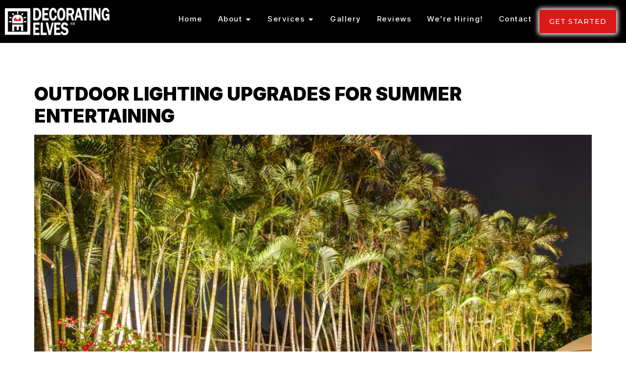

--- FILE ---
content_type: text/html; charset=UTF-8
request_url: https://www.decoratingelves.com/category/gardening-and-landscaping/
body_size: 19903
content:
<!doctype html>
<html lang="en-US">
<head>
	<meta charset="UTF-8">
	<meta name="viewport" content="width=device-width, initial-scale=1">
	<link rel="profile" href="https://gmpg.org/xfn/11">
	<meta name='robots' content='index, follow, max-image-preview:large, max-snippet:-1, max-video-preview:-1' />
	<style>img:is([sizes="auto" i], [sizes^="auto," i]) { contain-intrinsic-size: 3000px 1500px }</style>
	
            <script data-no-defer="1" data-ezscrex="false" data-cfasync="false" data-pagespeed-no-defer data-cookieconsent="ignore">
                var ctPublicFunctions = {"_ajax_nonce":"b551acfe57","_rest_nonce":"73435057c3","_ajax_url":"\/wp-admin\/admin-ajax.php","_rest_url":"https:\/\/www.decoratingelves.com\/wp-json\/","data__cookies_type":"alternative","data__ajax_type":"rest","data__bot_detector_enabled":"1","data__frontend_data_log_enabled":1,"cookiePrefix":"","wprocket_detected":false,"host_url":"www.decoratingelves.com","text__ee_click_to_select":"Click to select the whole data","text__ee_original_email":"The complete one is","text__ee_got_it":"Got it","text__ee_blocked":"Blocked","text__ee_cannot_connect":"Cannot connect","text__ee_cannot_decode":"Can not decode email. Unknown reason","text__ee_email_decoder":"CleanTalk email decoder","text__ee_wait_for_decoding":"The magic is on the way!","text__ee_decoding_process":"Please wait a few seconds while we decode the contact data."}
            </script>
        
            <script data-no-defer="1" data-ezscrex="false" data-cfasync="false" data-pagespeed-no-defer data-cookieconsent="ignore">
                var ctPublic = {"_ajax_nonce":"b551acfe57","settings__forms__check_internal":"0","settings__forms__check_external":"0","settings__forms__force_protection":"0","settings__forms__search_test":"1","settings__data__bot_detector_enabled":"1","settings__sfw__anti_crawler":0,"blog_home":"https:\/\/www.decoratingelves.com\/","pixel__setting":"3","pixel__enabled":true,"pixel__url":null,"data__email_check_before_post":"1","data__email_check_exist_post":"1","data__cookies_type":"alternative","data__key_is_ok":true,"data__visible_fields_required":true,"wl_brandname":"Anti-Spam by CleanTalk","wl_brandname_short":"CleanTalk","ct_checkjs_key":"ff31d7b349e554b25a567b12c15891318d7cc80c10e8cc52ea241542199abfcf","emailEncoderPassKey":"3a5af32fe17bec7026a12a45bc8acf20","bot_detector_forms_excluded":"W10=","advancedCacheExists":true,"varnishCacheExists":true,"wc_ajax_add_to_cart":false}
            </script>
        
	<!-- This site is optimized with the Yoast SEO plugin v26.3 - https://yoast.com/wordpress/plugins/seo/ -->
	<title>Gardening and Landscaping Archives - Decorating Elves</title>
	<link rel="canonical" href="https://www.decoratingelves.com/category/gardening-and-landscaping/" />
	<meta property="og:locale" content="en_US" />
	<meta property="og:type" content="article" />
	<meta property="og:title" content="Gardening and Landscaping Archives - Decorating Elves" />
	<meta property="og:url" content="https://www.decoratingelves.com/category/gardening-and-landscaping/" />
	<meta property="og:site_name" content="Decorating Elves" />
	<meta property="og:image" content="https://www.decoratingelves.com/wp-content/uploads/2025/09/TTP_6279-scaled.jpg" />
	<meta property="og:image:width" content="2560" />
	<meta property="og:image:height" content="1707" />
	<meta property="og:image:type" content="image/jpeg" />
	<meta name="twitter:card" content="summary_large_image" />
	<script type="application/ld+json" class="yoast-schema-graph">{"@context":"https://schema.org","@graph":[{"@type":"CollectionPage","@id":"https://www.decoratingelves.com/category/gardening-and-landscaping/","url":"https://www.decoratingelves.com/category/gardening-and-landscaping/","name":"Gardening and Landscaping Archives - Decorating Elves","isPartOf":{"@id":"https://www.decoratingelves.com/#website"},"primaryImageOfPage":{"@id":"https://www.decoratingelves.com/category/gardening-and-landscaping/#primaryimage"},"image":{"@id":"https://www.decoratingelves.com/category/gardening-and-landscaping/#primaryimage"},"thumbnailUrl":"https://www.decoratingelves.com/wp-content/uploads/2024/01/AD3A8316.jpg","breadcrumb":{"@id":"https://www.decoratingelves.com/category/gardening-and-landscaping/#breadcrumb"},"inLanguage":"en-US"},{"@type":"ImageObject","inLanguage":"en-US","@id":"https://www.decoratingelves.com/category/gardening-and-landscaping/#primaryimage","url":"https://www.decoratingelves.com/wp-content/uploads/2024/01/AD3A8316.jpg","contentUrl":"https://www.decoratingelves.com/wp-content/uploads/2024/01/AD3A8316.jpg","width":1728,"height":1152,"caption":"Lit up bamboo in pool area of high end residential home"},{"@type":"BreadcrumbList","@id":"https://www.decoratingelves.com/category/gardening-and-landscaping/#breadcrumb","itemListElement":[{"@type":"ListItem","position":1,"name":"Home","item":"https://www.decoratingelves.com/"},{"@type":"ListItem","position":2,"name":"Gardening and Landscaping"}]},{"@type":"WebSite","@id":"https://www.decoratingelves.com/#website","url":"https://www.decoratingelves.com/","name":"Decorating Elves","description":"Holiday Lighting Pinellas County Florida","publisher":{"@id":"https://www.decoratingelves.com/#organization"},"alternateName":"Decorating Elves Outdoor Lighting","potentialAction":[{"@type":"SearchAction","target":{"@type":"EntryPoint","urlTemplate":"https://www.decoratingelves.com/?s={search_term_string}"},"query-input":{"@type":"PropertyValueSpecification","valueRequired":true,"valueName":"search_term_string"}}],"inLanguage":"en-US"},{"@type":"Organization","@id":"https://www.decoratingelves.com/#organization","name":"Decorating Elves Outdoor Lighting","alternateName":"Decorating Elves","url":"https://www.decoratingelves.com/","logo":{"@type":"ImageObject","inLanguage":"en-US","@id":"https://www.decoratingelves.com/#/schema/logo/image/","url":"https://www.decoratingelves.com/wp-content/uploads/2015/06/Decorating-Elves-Tampa-Landscape-Lighting-Logo.jpg","contentUrl":"https://www.decoratingelves.com/wp-content/uploads/2015/06/Decorating-Elves-Tampa-Landscape-Lighting-Logo.jpg","width":288,"height":310,"caption":"Decorating Elves Outdoor Lighting"},"image":{"@id":"https://www.decoratingelves.com/#/schema/logo/image/"},"sameAs":["https://www.facebook.com/DecoratingElvesLighting","https://www.youtube.com/channel/UC8NcvFBg-M5fKFDBZwhLPHQ?view_as=subscriber"]}]}</script>
	<!-- / Yoast SEO plugin. -->


<link rel='dns-prefetch' href='//fd.cleantalk.org' />
<link rel="alternate" type="application/rss+xml" title="Decorating Elves &raquo; Feed" href="https://www.decoratingelves.com/feed/" />
<link rel="alternate" type="application/rss+xml" title="Decorating Elves &raquo; Comments Feed" href="https://www.decoratingelves.com/comments/feed/" />
<link rel="alternate" type="application/rss+xml" title="Decorating Elves &raquo; Gardening and Landscaping Category Feed" href="https://www.decoratingelves.com/category/gardening-and-landscaping/feed/" />
<script>
window._wpemojiSettings = {"baseUrl":"https:\/\/s.w.org\/images\/core\/emoji\/16.0.1\/72x72\/","ext":".png","svgUrl":"https:\/\/s.w.org\/images\/core\/emoji\/16.0.1\/svg\/","svgExt":".svg","source":{"concatemoji":"https:\/\/www.decoratingelves.com\/wp-includes\/js\/wp-emoji-release.min.js?ver=6.8.3"}};
/*! This file is auto-generated */
!function(s,n){var o,i,e;function c(e){try{var t={supportTests:e,timestamp:(new Date).valueOf()};sessionStorage.setItem(o,JSON.stringify(t))}catch(e){}}function p(e,t,n){e.clearRect(0,0,e.canvas.width,e.canvas.height),e.fillText(t,0,0);var t=new Uint32Array(e.getImageData(0,0,e.canvas.width,e.canvas.height).data),a=(e.clearRect(0,0,e.canvas.width,e.canvas.height),e.fillText(n,0,0),new Uint32Array(e.getImageData(0,0,e.canvas.width,e.canvas.height).data));return t.every(function(e,t){return e===a[t]})}function u(e,t){e.clearRect(0,0,e.canvas.width,e.canvas.height),e.fillText(t,0,0);for(var n=e.getImageData(16,16,1,1),a=0;a<n.data.length;a++)if(0!==n.data[a])return!1;return!0}function f(e,t,n,a){switch(t){case"flag":return n(e,"\ud83c\udff3\ufe0f\u200d\u26a7\ufe0f","\ud83c\udff3\ufe0f\u200b\u26a7\ufe0f")?!1:!n(e,"\ud83c\udde8\ud83c\uddf6","\ud83c\udde8\u200b\ud83c\uddf6")&&!n(e,"\ud83c\udff4\udb40\udc67\udb40\udc62\udb40\udc65\udb40\udc6e\udb40\udc67\udb40\udc7f","\ud83c\udff4\u200b\udb40\udc67\u200b\udb40\udc62\u200b\udb40\udc65\u200b\udb40\udc6e\u200b\udb40\udc67\u200b\udb40\udc7f");case"emoji":return!a(e,"\ud83e\udedf")}return!1}function g(e,t,n,a){var r="undefined"!=typeof WorkerGlobalScope&&self instanceof WorkerGlobalScope?new OffscreenCanvas(300,150):s.createElement("canvas"),o=r.getContext("2d",{willReadFrequently:!0}),i=(o.textBaseline="top",o.font="600 32px Arial",{});return e.forEach(function(e){i[e]=t(o,e,n,a)}),i}function t(e){var t=s.createElement("script");t.src=e,t.defer=!0,s.head.appendChild(t)}"undefined"!=typeof Promise&&(o="wpEmojiSettingsSupports",i=["flag","emoji"],n.supports={everything:!0,everythingExceptFlag:!0},e=new Promise(function(e){s.addEventListener("DOMContentLoaded",e,{once:!0})}),new Promise(function(t){var n=function(){try{var e=JSON.parse(sessionStorage.getItem(o));if("object"==typeof e&&"number"==typeof e.timestamp&&(new Date).valueOf()<e.timestamp+604800&&"object"==typeof e.supportTests)return e.supportTests}catch(e){}return null}();if(!n){if("undefined"!=typeof Worker&&"undefined"!=typeof OffscreenCanvas&&"undefined"!=typeof URL&&URL.createObjectURL&&"undefined"!=typeof Blob)try{var e="postMessage("+g.toString()+"("+[JSON.stringify(i),f.toString(),p.toString(),u.toString()].join(",")+"));",a=new Blob([e],{type:"text/javascript"}),r=new Worker(URL.createObjectURL(a),{name:"wpTestEmojiSupports"});return void(r.onmessage=function(e){c(n=e.data),r.terminate(),t(n)})}catch(e){}c(n=g(i,f,p,u))}t(n)}).then(function(e){for(var t in e)n.supports[t]=e[t],n.supports.everything=n.supports.everything&&n.supports[t],"flag"!==t&&(n.supports.everythingExceptFlag=n.supports.everythingExceptFlag&&n.supports[t]);n.supports.everythingExceptFlag=n.supports.everythingExceptFlag&&!n.supports.flag,n.DOMReady=!1,n.readyCallback=function(){n.DOMReady=!0}}).then(function(){return e}).then(function(){var e;n.supports.everything||(n.readyCallback(),(e=n.source||{}).concatemoji?t(e.concatemoji):e.wpemoji&&e.twemoji&&(t(e.twemoji),t(e.wpemoji)))}))}((window,document),window._wpemojiSettings);
</script>
<style id='wp-emoji-styles-inline-css'>

	img.wp-smiley, img.emoji {
		display: inline !important;
		border: none !important;
		box-shadow: none !important;
		height: 1em !important;
		width: 1em !important;
		margin: 0 0.07em !important;
		vertical-align: -0.1em !important;
		background: none !important;
		padding: 0 !important;
	}
</style>
<link rel='stylesheet' id='wp-block-library-css' href='https://www.decoratingelves.com/wp-includes/css/dist/block-library/style.min.css?ver=6.8.3' media='all' />
<style id='global-styles-inline-css'>
:root{--wp--preset--aspect-ratio--square: 1;--wp--preset--aspect-ratio--4-3: 4/3;--wp--preset--aspect-ratio--3-4: 3/4;--wp--preset--aspect-ratio--3-2: 3/2;--wp--preset--aspect-ratio--2-3: 2/3;--wp--preset--aspect-ratio--16-9: 16/9;--wp--preset--aspect-ratio--9-16: 9/16;--wp--preset--color--black: #000000;--wp--preset--color--cyan-bluish-gray: #abb8c3;--wp--preset--color--white: #ffffff;--wp--preset--color--pale-pink: #f78da7;--wp--preset--color--vivid-red: #cf2e2e;--wp--preset--color--luminous-vivid-orange: #ff6900;--wp--preset--color--luminous-vivid-amber: #fcb900;--wp--preset--color--light-green-cyan: #7bdcb5;--wp--preset--color--vivid-green-cyan: #00d084;--wp--preset--color--pale-cyan-blue: #8ed1fc;--wp--preset--color--vivid-cyan-blue: #0693e3;--wp--preset--color--vivid-purple: #9b51e0;--wp--preset--gradient--vivid-cyan-blue-to-vivid-purple: linear-gradient(135deg,rgba(6,147,227,1) 0%,rgb(155,81,224) 100%);--wp--preset--gradient--light-green-cyan-to-vivid-green-cyan: linear-gradient(135deg,rgb(122,220,180) 0%,rgb(0,208,130) 100%);--wp--preset--gradient--luminous-vivid-amber-to-luminous-vivid-orange: linear-gradient(135deg,rgba(252,185,0,1) 0%,rgba(255,105,0,1) 100%);--wp--preset--gradient--luminous-vivid-orange-to-vivid-red: linear-gradient(135deg,rgba(255,105,0,1) 0%,rgb(207,46,46) 100%);--wp--preset--gradient--very-light-gray-to-cyan-bluish-gray: linear-gradient(135deg,rgb(238,238,238) 0%,rgb(169,184,195) 100%);--wp--preset--gradient--cool-to-warm-spectrum: linear-gradient(135deg,rgb(74,234,220) 0%,rgb(151,120,209) 20%,rgb(207,42,186) 40%,rgb(238,44,130) 60%,rgb(251,105,98) 80%,rgb(254,248,76) 100%);--wp--preset--gradient--blush-light-purple: linear-gradient(135deg,rgb(255,206,236) 0%,rgb(152,150,240) 100%);--wp--preset--gradient--blush-bordeaux: linear-gradient(135deg,rgb(254,205,165) 0%,rgb(254,45,45) 50%,rgb(107,0,62) 100%);--wp--preset--gradient--luminous-dusk: linear-gradient(135deg,rgb(255,203,112) 0%,rgb(199,81,192) 50%,rgb(65,88,208) 100%);--wp--preset--gradient--pale-ocean: linear-gradient(135deg,rgb(255,245,203) 0%,rgb(182,227,212) 50%,rgb(51,167,181) 100%);--wp--preset--gradient--electric-grass: linear-gradient(135deg,rgb(202,248,128) 0%,rgb(113,206,126) 100%);--wp--preset--gradient--midnight: linear-gradient(135deg,rgb(2,3,129) 0%,rgb(40,116,252) 100%);--wp--preset--font-size--small: 13px;--wp--preset--font-size--medium: 20px;--wp--preset--font-size--large: 36px;--wp--preset--font-size--x-large: 42px;--wp--preset--spacing--20: 0.44rem;--wp--preset--spacing--30: 0.67rem;--wp--preset--spacing--40: 1rem;--wp--preset--spacing--50: 1.5rem;--wp--preset--spacing--60: 2.25rem;--wp--preset--spacing--70: 3.38rem;--wp--preset--spacing--80: 5.06rem;--wp--preset--shadow--natural: 6px 6px 9px rgba(0, 0, 0, 0.2);--wp--preset--shadow--deep: 12px 12px 50px rgba(0, 0, 0, 0.4);--wp--preset--shadow--sharp: 6px 6px 0px rgba(0, 0, 0, 0.2);--wp--preset--shadow--outlined: 6px 6px 0px -3px rgba(255, 255, 255, 1), 6px 6px rgba(0, 0, 0, 1);--wp--preset--shadow--crisp: 6px 6px 0px rgba(0, 0, 0, 1);}:root { --wp--style--global--content-size: 800px;--wp--style--global--wide-size: 1200px; }:where(body) { margin: 0; }.wp-site-blocks > .alignleft { float: left; margin-right: 2em; }.wp-site-blocks > .alignright { float: right; margin-left: 2em; }.wp-site-blocks > .aligncenter { justify-content: center; margin-left: auto; margin-right: auto; }:where(.wp-site-blocks) > * { margin-block-start: 24px; margin-block-end: 0; }:where(.wp-site-blocks) > :first-child { margin-block-start: 0; }:where(.wp-site-blocks) > :last-child { margin-block-end: 0; }:root { --wp--style--block-gap: 24px; }:root :where(.is-layout-flow) > :first-child{margin-block-start: 0;}:root :where(.is-layout-flow) > :last-child{margin-block-end: 0;}:root :where(.is-layout-flow) > *{margin-block-start: 24px;margin-block-end: 0;}:root :where(.is-layout-constrained) > :first-child{margin-block-start: 0;}:root :where(.is-layout-constrained) > :last-child{margin-block-end: 0;}:root :where(.is-layout-constrained) > *{margin-block-start: 24px;margin-block-end: 0;}:root :where(.is-layout-flex){gap: 24px;}:root :where(.is-layout-grid){gap: 24px;}.is-layout-flow > .alignleft{float: left;margin-inline-start: 0;margin-inline-end: 2em;}.is-layout-flow > .alignright{float: right;margin-inline-start: 2em;margin-inline-end: 0;}.is-layout-flow > .aligncenter{margin-left: auto !important;margin-right: auto !important;}.is-layout-constrained > .alignleft{float: left;margin-inline-start: 0;margin-inline-end: 2em;}.is-layout-constrained > .alignright{float: right;margin-inline-start: 2em;margin-inline-end: 0;}.is-layout-constrained > .aligncenter{margin-left: auto !important;margin-right: auto !important;}.is-layout-constrained > :where(:not(.alignleft):not(.alignright):not(.alignfull)){max-width: var(--wp--style--global--content-size);margin-left: auto !important;margin-right: auto !important;}.is-layout-constrained > .alignwide{max-width: var(--wp--style--global--wide-size);}body .is-layout-flex{display: flex;}.is-layout-flex{flex-wrap: wrap;align-items: center;}.is-layout-flex > :is(*, div){margin: 0;}body .is-layout-grid{display: grid;}.is-layout-grid > :is(*, div){margin: 0;}body{padding-top: 0px;padding-right: 0px;padding-bottom: 0px;padding-left: 0px;}a:where(:not(.wp-element-button)){text-decoration: underline;}:root :where(.wp-element-button, .wp-block-button__link){background-color: #32373c;border-width: 0;color: #fff;font-family: inherit;font-size: inherit;line-height: inherit;padding: calc(0.667em + 2px) calc(1.333em + 2px);text-decoration: none;}.has-black-color{color: var(--wp--preset--color--black) !important;}.has-cyan-bluish-gray-color{color: var(--wp--preset--color--cyan-bluish-gray) !important;}.has-white-color{color: var(--wp--preset--color--white) !important;}.has-pale-pink-color{color: var(--wp--preset--color--pale-pink) !important;}.has-vivid-red-color{color: var(--wp--preset--color--vivid-red) !important;}.has-luminous-vivid-orange-color{color: var(--wp--preset--color--luminous-vivid-orange) !important;}.has-luminous-vivid-amber-color{color: var(--wp--preset--color--luminous-vivid-amber) !important;}.has-light-green-cyan-color{color: var(--wp--preset--color--light-green-cyan) !important;}.has-vivid-green-cyan-color{color: var(--wp--preset--color--vivid-green-cyan) !important;}.has-pale-cyan-blue-color{color: var(--wp--preset--color--pale-cyan-blue) !important;}.has-vivid-cyan-blue-color{color: var(--wp--preset--color--vivid-cyan-blue) !important;}.has-vivid-purple-color{color: var(--wp--preset--color--vivid-purple) !important;}.has-black-background-color{background-color: var(--wp--preset--color--black) !important;}.has-cyan-bluish-gray-background-color{background-color: var(--wp--preset--color--cyan-bluish-gray) !important;}.has-white-background-color{background-color: var(--wp--preset--color--white) !important;}.has-pale-pink-background-color{background-color: var(--wp--preset--color--pale-pink) !important;}.has-vivid-red-background-color{background-color: var(--wp--preset--color--vivid-red) !important;}.has-luminous-vivid-orange-background-color{background-color: var(--wp--preset--color--luminous-vivid-orange) !important;}.has-luminous-vivid-amber-background-color{background-color: var(--wp--preset--color--luminous-vivid-amber) !important;}.has-light-green-cyan-background-color{background-color: var(--wp--preset--color--light-green-cyan) !important;}.has-vivid-green-cyan-background-color{background-color: var(--wp--preset--color--vivid-green-cyan) !important;}.has-pale-cyan-blue-background-color{background-color: var(--wp--preset--color--pale-cyan-blue) !important;}.has-vivid-cyan-blue-background-color{background-color: var(--wp--preset--color--vivid-cyan-blue) !important;}.has-vivid-purple-background-color{background-color: var(--wp--preset--color--vivid-purple) !important;}.has-black-border-color{border-color: var(--wp--preset--color--black) !important;}.has-cyan-bluish-gray-border-color{border-color: var(--wp--preset--color--cyan-bluish-gray) !important;}.has-white-border-color{border-color: var(--wp--preset--color--white) !important;}.has-pale-pink-border-color{border-color: var(--wp--preset--color--pale-pink) !important;}.has-vivid-red-border-color{border-color: var(--wp--preset--color--vivid-red) !important;}.has-luminous-vivid-orange-border-color{border-color: var(--wp--preset--color--luminous-vivid-orange) !important;}.has-luminous-vivid-amber-border-color{border-color: var(--wp--preset--color--luminous-vivid-amber) !important;}.has-light-green-cyan-border-color{border-color: var(--wp--preset--color--light-green-cyan) !important;}.has-vivid-green-cyan-border-color{border-color: var(--wp--preset--color--vivid-green-cyan) !important;}.has-pale-cyan-blue-border-color{border-color: var(--wp--preset--color--pale-cyan-blue) !important;}.has-vivid-cyan-blue-border-color{border-color: var(--wp--preset--color--vivid-cyan-blue) !important;}.has-vivid-purple-border-color{border-color: var(--wp--preset--color--vivid-purple) !important;}.has-vivid-cyan-blue-to-vivid-purple-gradient-background{background: var(--wp--preset--gradient--vivid-cyan-blue-to-vivid-purple) !important;}.has-light-green-cyan-to-vivid-green-cyan-gradient-background{background: var(--wp--preset--gradient--light-green-cyan-to-vivid-green-cyan) !important;}.has-luminous-vivid-amber-to-luminous-vivid-orange-gradient-background{background: var(--wp--preset--gradient--luminous-vivid-amber-to-luminous-vivid-orange) !important;}.has-luminous-vivid-orange-to-vivid-red-gradient-background{background: var(--wp--preset--gradient--luminous-vivid-orange-to-vivid-red) !important;}.has-very-light-gray-to-cyan-bluish-gray-gradient-background{background: var(--wp--preset--gradient--very-light-gray-to-cyan-bluish-gray) !important;}.has-cool-to-warm-spectrum-gradient-background{background: var(--wp--preset--gradient--cool-to-warm-spectrum) !important;}.has-blush-light-purple-gradient-background{background: var(--wp--preset--gradient--blush-light-purple) !important;}.has-blush-bordeaux-gradient-background{background: var(--wp--preset--gradient--blush-bordeaux) !important;}.has-luminous-dusk-gradient-background{background: var(--wp--preset--gradient--luminous-dusk) !important;}.has-pale-ocean-gradient-background{background: var(--wp--preset--gradient--pale-ocean) !important;}.has-electric-grass-gradient-background{background: var(--wp--preset--gradient--electric-grass) !important;}.has-midnight-gradient-background{background: var(--wp--preset--gradient--midnight) !important;}.has-small-font-size{font-size: var(--wp--preset--font-size--small) !important;}.has-medium-font-size{font-size: var(--wp--preset--font-size--medium) !important;}.has-large-font-size{font-size: var(--wp--preset--font-size--large) !important;}.has-x-large-font-size{font-size: var(--wp--preset--font-size--x-large) !important;}
:root :where(.wp-block-pullquote){font-size: 1.5em;line-height: 1.6;}
</style>
<link rel='stylesheet' id='cleantalk-public-css-css' href='https://www.decoratingelves.com/wp-content/plugins/cleantalk-spam-protect/css/cleantalk-public.min.css?ver=6.68_1763428135' media='all' />
<link rel='stylesheet' id='cleantalk-email-decoder-css-css' href='https://www.decoratingelves.com/wp-content/plugins/cleantalk-spam-protect/css/cleantalk-email-decoder.min.css?ver=6.68_1763428135' media='all' />
<link rel='stylesheet' id='wpa-css-css' href='https://www.decoratingelves.com/wp-content/plugins/honeypot/includes/css/wpa.css?ver=2.3.04' media='all' />
<link rel='stylesheet' id='hello-elementor-css' href='https://www.decoratingelves.com/wp-content/themes/hello-elementor/assets/css/reset.css?ver=3.4.4' media='all' />
<link rel='stylesheet' id='hello-elementor-theme-style-css' href='https://www.decoratingelves.com/wp-content/themes/hello-elementor/assets/css/theme.css?ver=3.4.4' media='all' />
<link rel='stylesheet' id='hello-elementor-header-footer-css' href='https://www.decoratingelves.com/wp-content/themes/hello-elementor/assets/css/header-footer.css?ver=3.4.4' media='all' />
<link rel='stylesheet' id='elementor-frontend-css' href='https://www.decoratingelves.com/wp-content/plugins/elementor/assets/css/frontend.min.css?ver=3.33.0' media='all' />
<link rel='stylesheet' id='elementor-post-2895-css' href='https://www.decoratingelves.com/wp-content/uploads/elementor/css/post-2895.css?ver=1763485166' media='all' />
<link rel='stylesheet' id='widget-image-css' href='https://www.decoratingelves.com/wp-content/plugins/elementor/assets/css/widget-image.min.css?ver=3.33.0' media='all' />
<link rel='stylesheet' id='widget-heading-css' href='https://www.decoratingelves.com/wp-content/plugins/elementor/assets/css/widget-heading.min.css?ver=3.33.0' media='all' />
<link rel='stylesheet' id='widget-mega-menu-css' href='https://www.decoratingelves.com/wp-content/plugins/elementor-pro/assets/css/widget-mega-menu.min.css?ver=3.33.1' media='all' />
<link rel='stylesheet' id='widget-social-icons-css' href='https://www.decoratingelves.com/wp-content/plugins/elementor/assets/css/widget-social-icons.min.css?ver=3.33.0' media='all' />
<link rel='stylesheet' id='e-apple-webkit-css' href='https://www.decoratingelves.com/wp-content/plugins/elementor/assets/css/conditionals/apple-webkit.min.css?ver=3.33.0' media='all' />
<link rel='stylesheet' id='widget-icon-list-css' href='https://www.decoratingelves.com/wp-content/plugins/elementor/assets/css/widget-icon-list.min.css?ver=3.33.0' media='all' />
<link rel='stylesheet' id='elementor-post-2899-css' href='https://www.decoratingelves.com/wp-content/uploads/elementor/css/post-2899.css?ver=1764272870' media='all' />
<link rel='stylesheet' id='elementor-post-2932-css' href='https://www.decoratingelves.com/wp-content/uploads/elementor/css/post-2932.css?ver=1764272961' media='all' />
<link rel='stylesheet' id='elementor-gf-inter-css' href='https://fonts.googleapis.com/css?family=Inter:100,100italic,200,200italic,300,300italic,400,400italic,500,500italic,600,600italic,700,700italic,800,800italic,900,900italic&#038;display=swap' media='all' />
<link rel='stylesheet' id='elementor-gf-montserrat-css' href='https://fonts.googleapis.com/css?family=Montserrat:100,100italic,200,200italic,300,300italic,400,400italic,500,500italic,600,600italic,700,700italic,800,800italic,900,900italic&#038;display=swap' media='all' />
<script src="https://www.decoratingelves.com/wp-content/plugins/cleantalk-spam-protect/js/apbct-public-bundle.min.js?ver=6.68_1763428135" id="apbct-public-bundle.min-js-js"></script>
<script src="https://fd.cleantalk.org/ct-bot-detector-wrapper.js?ver=6.68" id="ct_bot_detector-js" defer data-wp-strategy="defer"></script>
<script src="https://www.decoratingelves.com/wp-includes/js/jquery/jquery.min.js?ver=3.7.1" id="jquery-core-js"></script>
<script src="https://www.decoratingelves.com/wp-includes/js/jquery/jquery-migrate.min.js?ver=3.4.1" id="jquery-migrate-js"></script>
<link rel="https://api.w.org/" href="https://www.decoratingelves.com/wp-json/" /><link rel="alternate" title="JSON" type="application/json" href="https://www.decoratingelves.com/wp-json/wp/v2/categories/4" /><link rel="EditURI" type="application/rsd+xml" title="RSD" href="https://www.decoratingelves.com/xmlrpc.php?rsd" />
<meta name="generator" content="WordPress 6.8.3" />
<!-- HFCM by 99 Robots - Snippet # 1: Google GA4 Analytics Tracking -->
<!-- Google tag (gtag.js) -->
<script async src="https://www.googletagmanager.com/gtag/js?id=G-68FR1ZY55Y"></script>
<script>
  window.dataLayer = window.dataLayer || [];
  function gtag(){dataLayer.push(arguments);}
  gtag('js', new Date());

  gtag('config', 'G-68FR1ZY55Y');
</script>
<!-- /end HFCM by 99 Robots -->
<!-- HFCM by 99 Robots - Snippet # 2: Google Tag Manager -->
<!-- Google Tag Manager -->
<script>(function(w,d,s,l,i){w[l]=w[l]||[];w[l].push({'gtm.start':
new Date().getTime(),event:'gtm.js'});var f=d.getElementsByTagName(s)[0],
j=d.createElement(s),dl=l!='dataLayer'?'&l='+l:'';j.async=true;j.src=
'https://www.googletagmanager.com/gtm.js?id='+i+dl;f.parentNode.insertBefore(j,f);
})(window,document,'script','dataLayer','GTM-NRV536B');</script>
<!-- End Google Tag Manager -->
<!-- Google Tag Manager (noscript) -->
<noscript><iframe src="https://www.googletagmanager.com/ns.html?id=GTM-NRV536B"
height="0" width="0" style="display:none;visibility:hidden"></iframe></noscript>
<!-- End Google Tag Manager (noscript) -->
<!-- /end HFCM by 99 Robots -->
<!-- HFCM by 99 Robots - Snippet # 4: fb pixel 6-9-23 -->
<!-- Facebook Pixel Code --><script>!function(f,b,e,v,n,t,s){if(f.fbq)return;n=f.fbq=function(){n.callMethod?n.callMethod.apply(n,arguments):n.queue.push(arguments)};if(!f._fbq)f._fbq=n;n.push=n;n.loaded=!0;n.version='2.0';n.queue=[];t=b.createElement(e);t.async=!0;t.src=v;s=b.getElementsByTagName(e)[0];s.parentNode.insertBefore(t,s)}(window,document,'script','https://connect.facebook.net/en_US/fbevents.js'); fbq('init', '286423593816020'); fbq('track', 'PageView');</script><noscript> <img height="1" width="1" src="https://www.facebook.com/tr?id=286423593816020&ev=PageView&noscript=1"/></noscript><!-- End Facebook Pixel Code —>

<!-- /end HFCM by 99 Robots -->
<!-- HFCM by 99 Robots - Snippet # 5: Menu Image Hover -->
<script>

jQuery(document).ready(function ($) {
    const menuLinks = $('[data-menu-image]');

    // 1. Swap background on hover

    menuLinks.on('mouseenter', function () {
        const imgUrl = $(this).attr('data-menu-image');
        const placeholder = $('.e-n-menu-content.e-active .menu-image-placeholder');
        if (imgUrl && placeholder) {
            placeholder.css({backgroundImage: `url(${imgUrl})`});
        }
    });

// 2. Detect current page and mark it active
    var default_image_url = menuLinks.eq(0).attr('data-menu-image');
    var selected_image_url = false;
    const placeholder_default = $('.e-n-menu-content .menu-image-placeholder');
    const currentUrl = window.location.href.split(/[?#]/)[0]; // strip query/hash
    menuLinks.each(function () {
        const linkUrl = $(this).attr('href').split(/[?#]/)[0];
        if (linkUrl === currentUrl && !selected_image_url) {
            $(this).addClass('active');
            selected_image_url = $(this).attr('data-menu-image');
        }
    });

    if (!selected_image_url) {
        selected_image_url = default_image_url;
    }
    if (selected_image_url && placeholder_default) {
        placeholder_default.css({backgroundImage: `url(${selected_image_url})`});
    }
    

});



</script>
<!-- /end HFCM by 99 Robots -->
<!-- HFCM by 99 Robots - Snippet # 6: Font NOTO SERIF -->
<link rel="stylesheet" id="elementor-gf-local-notoserif-css" href="https://www.decoratingelves.com/wp-content/uploads/elementor/google-fonts/css/notoserif.css?ver=1756398707" media="all">
<!-- /end HFCM by 99 Robots -->
<meta name="generator" content="Elementor 3.33.0; features: e_font_icon_svg, additional_custom_breakpoints; settings: css_print_method-external, google_font-enabled, font_display-swap">
			<style>
				.e-con.e-parent:nth-of-type(n+4):not(.e-lazyloaded):not(.e-no-lazyload),
				.e-con.e-parent:nth-of-type(n+4):not(.e-lazyloaded):not(.e-no-lazyload) * {
					background-image: none !important;
				}
				@media screen and (max-height: 1024px) {
					.e-con.e-parent:nth-of-type(n+3):not(.e-lazyloaded):not(.e-no-lazyload),
					.e-con.e-parent:nth-of-type(n+3):not(.e-lazyloaded):not(.e-no-lazyload) * {
						background-image: none !important;
					}
				}
				@media screen and (max-height: 640px) {
					.e-con.e-parent:nth-of-type(n+2):not(.e-lazyloaded):not(.e-no-lazyload),
					.e-con.e-parent:nth-of-type(n+2):not(.e-lazyloaded):not(.e-no-lazyload) * {
						background-image: none !important;
					}
				}
			</style>
			<link rel="icon" href="https://www.decoratingelves.com/wp-content/uploads/2015/05/favicon.png" sizes="32x32" />
<link rel="icon" href="https://www.decoratingelves.com/wp-content/uploads/2015/05/favicon.png" sizes="192x192" />
<link rel="apple-touch-icon" href="https://www.decoratingelves.com/wp-content/uploads/2015/05/favicon.png" />
<meta name="msapplication-TileImage" content="https://www.decoratingelves.com/wp-content/uploads/2015/05/favicon.png" />
		<style id="wp-custom-css">
			.wpcf7-form-control-signature-wrap {
    border: 1px solid black;
    border-radius: 3px;
    margin-bottom: 15px;
}		</style>
		</head>
<body class="archive category category-gardening-and-landscaping category-4 wp-custom-logo wp-embed-responsive wp-theme-hello-elementor hello-elementor-default elementor-default elementor-kit-2895">


<a class="skip-link screen-reader-text" href="#content">Skip to content</a>

		<header data-elementor-type="header" data-elementor-id="2899" class="elementor elementor-2899 elementor-location-header" data-elementor-post-type="elementor_library">
			<div class="elementor-element elementor-element-f923466 e-flex e-con-boxed e-con e-parent" data-id="f923466" data-element_type="container" data-settings="{&quot;background_background&quot;:&quot;classic&quot;}">
					<div class="e-con-inner">
				<div class="elementor-element elementor-element-f7bc842 elementor-widget-mobile__width-initial elementor-widget elementor-widget-theme-site-logo elementor-widget-image" data-id="f7bc842" data-element_type="widget" data-widget_type="theme-site-logo.default">
											<a href="https://www.decoratingelves.com">
			<img width="258" height="68" src="https://www.decoratingelves.com/wp-content/uploads/2025/09/logo-2025.png" class="attachment-full size-full wp-image-3604" alt="" />				</a>
											</div>
		<div class="elementor-element elementor-element-468969e e-con-full e-flex e-con e-child" data-id="468969e" data-element_type="container">
				<div class="elementor-element elementor-element-ca43671 e-fit_to_content e-n-menu-layout-horizontal e-n-menu-tablet elementor-widget elementor-widget-n-menu" data-id="ca43671" data-element_type="widget" data-settings="{&quot;menu_items&quot;:[{&quot;item_title&quot;:&quot;Home&quot;,&quot;_id&quot;:&quot;d70edd5&quot;,&quot;item_link&quot;:{&quot;url&quot;:&quot;https:\/\/www.decoratingelves.com\/&quot;,&quot;is_external&quot;:&quot;&quot;,&quot;nofollow&quot;:&quot;&quot;,&quot;custom_attributes&quot;:&quot;&quot;},&quot;item_dropdown_content&quot;:&quot;no&quot;,&quot;item_icon&quot;:{&quot;value&quot;:&quot;&quot;,&quot;library&quot;:&quot;&quot;},&quot;item_icon_active&quot;:null,&quot;element_id&quot;:&quot;&quot;},{&quot;item_title&quot;:&quot;About&quot;,&quot;_id&quot;:&quot;d1cdc00&quot;,&quot;item_link&quot;:{&quot;url&quot;:&quot;https:\/\/www.decoratingelves.com\/about\/&quot;,&quot;is_external&quot;:&quot;&quot;,&quot;nofollow&quot;:&quot;&quot;,&quot;custom_attributes&quot;:&quot;&quot;},&quot;item_dropdown_content&quot;:&quot;yes&quot;,&quot;item_icon&quot;:{&quot;value&quot;:&quot;&quot;,&quot;library&quot;:&quot;&quot;},&quot;item_icon_active&quot;:null,&quot;element_id&quot;:&quot;&quot;},{&quot;item_title&quot;:&quot;Services&quot;,&quot;_id&quot;:&quot;d1ec4ba&quot;,&quot;item_dropdown_content&quot;:&quot;yes&quot;,&quot;item_link&quot;:{&quot;url&quot;:&quot;&quot;,&quot;is_external&quot;:&quot;&quot;,&quot;nofollow&quot;:&quot;&quot;,&quot;custom_attributes&quot;:&quot;&quot;},&quot;item_icon&quot;:{&quot;value&quot;:&quot;&quot;,&quot;library&quot;:&quot;&quot;},&quot;item_icon_active&quot;:null,&quot;element_id&quot;:&quot;&quot;},{&quot;item_title&quot;:&quot;Gallery&quot;,&quot;item_link&quot;:{&quot;url&quot;:&quot;https:\/\/www.decoratingelves.com\/gallery\/&quot;,&quot;is_external&quot;:&quot;&quot;,&quot;nofollow&quot;:&quot;&quot;,&quot;custom_attributes&quot;:&quot;&quot;},&quot;_id&quot;:&quot;f544399&quot;,&quot;item_dropdown_content&quot;:&quot;no&quot;,&quot;item_icon&quot;:{&quot;value&quot;:&quot;&quot;,&quot;library&quot;:&quot;&quot;},&quot;item_icon_active&quot;:null,&quot;element_id&quot;:&quot;&quot;},{&quot;_id&quot;:&quot;94abb34&quot;,&quot;item_title&quot;:&quot;Reviews&quot;,&quot;item_link&quot;:{&quot;url&quot;:&quot;https:\/\/www.decoratingelves.com\/reviews\/&quot;,&quot;is_external&quot;:&quot;&quot;,&quot;nofollow&quot;:&quot;&quot;,&quot;custom_attributes&quot;:&quot;&quot;},&quot;item_dropdown_content&quot;:&quot;&quot;,&quot;item_icon&quot;:{&quot;value&quot;:&quot;&quot;,&quot;library&quot;:&quot;&quot;},&quot;item_icon_active&quot;:null,&quot;element_id&quot;:&quot;&quot;},{&quot;item_title&quot;:&quot;We&#039;re Hiring!&quot;,&quot;item_link&quot;:{&quot;url&quot;:&quot;https:\/\/www.decoratingelves.com\/employment-opportunity\/&quot;,&quot;is_external&quot;:&quot;&quot;,&quot;nofollow&quot;:&quot;&quot;,&quot;custom_attributes&quot;:&quot;&quot;},&quot;_id&quot;:&quot;53b8643&quot;,&quot;item_dropdown_content&quot;:&quot;no&quot;,&quot;item_icon&quot;:{&quot;value&quot;:&quot;&quot;,&quot;library&quot;:&quot;&quot;},&quot;item_icon_active&quot;:null,&quot;element_id&quot;:&quot;&quot;},{&quot;_id&quot;:&quot;8b534e6&quot;,&quot;item_title&quot;:&quot;Contact&quot;,&quot;item_link&quot;:{&quot;url&quot;:&quot;https:\/\/www.decoratingelves.com\/contact-us\/&quot;,&quot;is_external&quot;:&quot;&quot;,&quot;nofollow&quot;:&quot;&quot;,&quot;custom_attributes&quot;:&quot;&quot;},&quot;item_dropdown_content&quot;:&quot;no&quot;,&quot;item_icon&quot;:{&quot;value&quot;:&quot;&quot;,&quot;library&quot;:&quot;&quot;},&quot;item_icon_active&quot;:null,&quot;element_id&quot;:&quot;&quot;}],&quot;item_position_horizontal&quot;:&quot;end&quot;,&quot;menu_item_title_distance_from_content&quot;:{&quot;unit&quot;:&quot;px&quot;,&quot;size&quot;:5,&quot;sizes&quot;:[]},&quot;content_width&quot;:&quot;fit_to_content&quot;,&quot;item_position_horizontal_tablet&quot;:&quot;end&quot;,&quot;menu_item_title_distance_from_content_tablet&quot;:{&quot;unit&quot;:&quot;px&quot;,&quot;size&quot;:0,&quot;sizes&quot;:[]},&quot;item_layout&quot;:&quot;horizontal&quot;,&quot;open_on&quot;:&quot;hover&quot;,&quot;horizontal_scroll&quot;:&quot;disable&quot;,&quot;breakpoint_selector&quot;:&quot;tablet&quot;,&quot;menu_item_title_distance_from_content_mobile&quot;:{&quot;unit&quot;:&quot;px&quot;,&quot;size&quot;:&quot;&quot;,&quot;sizes&quot;:[]}}" data-widget_type="mega-menu.default">
							<nav class="e-n-menu" data-widget-number="212" aria-label="Menu">
					<button class="e-n-menu-toggle" id="menu-toggle-212" aria-haspopup="true" aria-expanded="false" aria-controls="menubar-212" aria-label="Menu Toggle">
			<span class="e-n-menu-toggle-icon e-open">
				<svg class="e-font-icon-svg e-eicon-menu-bar" viewBox="0 0 1000 1000" xmlns="http://www.w3.org/2000/svg"><path d="M104 333H896C929 333 958 304 958 271S929 208 896 208H104C71 208 42 237 42 271S71 333 104 333ZM104 583H896C929 583 958 554 958 521S929 458 896 458H104C71 458 42 487 42 521S71 583 104 583ZM104 833H896C929 833 958 804 958 771S929 708 896 708H104C71 708 42 737 42 771S71 833 104 833Z"></path></svg>			</span>
			<span class="e-n-menu-toggle-icon e-close">
				<svg class="e-font-icon-svg e-eicon-close" viewBox="0 0 1000 1000" xmlns="http://www.w3.org/2000/svg"><path d="M742 167L500 408 258 167C246 154 233 150 217 150 196 150 179 158 167 167 154 179 150 196 150 212 150 229 154 242 171 254L408 500 167 742C138 771 138 800 167 829 196 858 225 858 254 829L496 587 738 829C750 842 767 846 783 846 800 846 817 842 829 829 842 817 846 804 846 783 846 767 842 750 829 737L588 500 833 258C863 229 863 200 833 171 804 137 775 137 742 167Z"></path></svg>			</span>
		</button>
					<div class="e-n-menu-wrapper" id="menubar-212" aria-labelledby="menu-toggle-212">
				<ul class="e-n-menu-heading">
								<li class="e-n-menu-item">
				<div id="e-n-menu-title-2121" class="e-n-menu-title">
					<a class="e-n-menu-title-container e-focus e-link" href="https://www.decoratingelves.com/">												<span class="e-n-menu-title-text">
							Home						</span>
					</a>									</div>
							</li>
					<li class="e-n-menu-item">
				<div id="e-n-menu-title-2122" class="e-n-menu-title">
					<a class="e-n-menu-title-container e-focus e-link" href="https://www.decoratingelves.com/about/">												<span class="e-n-menu-title-text">
							About						</span>
					</a>											<button id="e-n-menu-dropdown-icon-2122" class="e-n-menu-dropdown-icon e-focus" data-tab-index="2" aria-haspopup="true" aria-expanded="false" aria-controls="e-n-menu-content-2122" >
							<span class="e-n-menu-dropdown-icon-opened">
								<svg aria-hidden="true" class="e-font-icon-svg e-fas-caret-up" viewBox="0 0 320 512" xmlns="http://www.w3.org/2000/svg"><path d="M288.662 352H31.338c-17.818 0-26.741-21.543-14.142-34.142l128.662-128.662c7.81-7.81 20.474-7.81 28.284 0l128.662 128.662c12.6 12.599 3.676 34.142-14.142 34.142z"></path></svg>								<span class="elementor-screen-only">Close About</span>
							</span>
							<span class="e-n-menu-dropdown-icon-closed">
								<svg aria-hidden="true" class="e-font-icon-svg e-fas-caret-down" viewBox="0 0 320 512" xmlns="http://www.w3.org/2000/svg"><path d="M31.3 192h257.3c17.8 0 26.7 21.5 14.1 34.1L174.1 354.8c-7.8 7.8-20.5 7.8-28.3 0L17.2 226.1C4.6 213.5 13.5 192 31.3 192z"></path></svg>								<span class="elementor-screen-only">Open About</span>
							</span>
						</button>
									</div>
									<div class="e-n-menu-content">
						<div id="e-n-menu-content-2122" data-tab-index="2" aria-labelledby="e-n-menu-dropdown-icon-2122" class="elementor-element elementor-element-7a16fb8 e-flex e-con-boxed e-con e-child" data-id="7a16fb8" data-element_type="container">
					<div class="e-con-inner">
		<div class="elementor-element elementor-element-81ea885 e-con-full e-flex e-con e-child" data-id="81ea885" data-element_type="container">
		<div class="elementor-element elementor-element-1b321dc e-con-full e-flex e-con e-child" data-id="1b321dc" data-element_type="container">
				<div class="elementor-element elementor-element-b11c305 elementor-widget elementor-widget-heading" data-id="b11c305" data-element_type="widget" data-widget_type="heading.default">
					<h5 class="elementor-heading-title elementor-size-default"><a href="/press">Press</a></h5>				</div>
				<div class="elementor-element elementor-element-ada797d elementor-widget elementor-widget-heading" data-id="ada797d" data-element_type="widget" data-widget_type="heading.default">
					<h5 class="elementor-heading-title elementor-size-default"><a href="https://www.decoratingelves.com/wp-content/uploads/2025/11/DE-Look-Book-2025.pdf">Look Book</a></h5>				</div>
				</div>
				</div>
					</div>
				</div>
							</div>
							</li>
					<li class="e-n-menu-item">
				<div id="e-n-menu-title-2123" class="e-n-menu-title">
					<div class="e-n-menu-title-container">												<span class="e-n-menu-title-text">
							Services						</span>
					</div>											<button id="e-n-menu-dropdown-icon-2123" class="e-n-menu-dropdown-icon e-focus" data-tab-index="3" aria-haspopup="true" aria-expanded="false" aria-controls="e-n-menu-content-2123" >
							<span class="e-n-menu-dropdown-icon-opened">
								<svg aria-hidden="true" class="e-font-icon-svg e-fas-caret-up" viewBox="0 0 320 512" xmlns="http://www.w3.org/2000/svg"><path d="M288.662 352H31.338c-17.818 0-26.741-21.543-14.142-34.142l128.662-128.662c7.81-7.81 20.474-7.81 28.284 0l128.662 128.662c12.6 12.599 3.676 34.142-14.142 34.142z"></path></svg>								<span class="elementor-screen-only">Close Services</span>
							</span>
							<span class="e-n-menu-dropdown-icon-closed">
								<svg aria-hidden="true" class="e-font-icon-svg e-fas-caret-down" viewBox="0 0 320 512" xmlns="http://www.w3.org/2000/svg"><path d="M31.3 192h257.3c17.8 0 26.7 21.5 14.1 34.1L174.1 354.8c-7.8 7.8-20.5 7.8-28.3 0L17.2 226.1C4.6 213.5 13.5 192 31.3 192z"></path></svg>								<span class="elementor-screen-only">Open Services</span>
							</span>
						</button>
									</div>
									<div class="e-n-menu-content">
						<div id="e-n-menu-content-2123" data-tab-index="3" aria-labelledby="e-n-menu-dropdown-icon-2123" class="elementor-element elementor-element-0779621 e-con-full e-flex e-con e-child" data-id="0779621" data-element_type="container">
		<div class="elementor-element elementor-element-216d53a e-con-full elementor-hidden-tablet elementor-hidden-mobile menu-image-placeholder e-flex e-con e-child" data-id="216d53a" data-element_type="container" data-settings="{&quot;background_background&quot;:&quot;classic&quot;}">
				</div>
		<div class="elementor-element elementor-element-51db998 e-con-full e-flex e-con e-child" data-id="51db998" data-element_type="container">
		<div class="elementor-element elementor-element-ab87d26 e-con-full e-flex e-con e-child" data-id="ab87d26" data-element_type="container">
				<div class="elementor-element elementor-element-b6e0df2 elementor-widget elementor-widget-heading" data-id="b6e0df2" data-element_type="widget" data-widget_type="heading.default">
					<h5 class="elementor-heading-title elementor-size-default"><a href="/christmas-lighting/" data-menu-image="https://www.decoratingelves.com/wp-content/uploads/2025/09/christmas-lights-pinellas-county-225x300.png">Christmas Lighting</a></h5>				</div>
				<div class="elementor-element elementor-element-0f8d226 elementor-widget elementor-widget-heading" data-id="0f8d226" data-element_type="widget" data-widget_type="heading.default">
					<h5 class="elementor-heading-title elementor-size-default"><a href="/halloween-lighting" data-menu-image="https://www.decoratingelves.com/wp-content/uploads/2025/09/Halloween-Right-of-Driveway0-300x205.jpg">Halloween Lighting</a></h5>				</div>
				<div class="elementor-element elementor-element-db6fcd2 elementor-widget elementor-widget-heading" data-id="db6fcd2" data-element_type="widget" data-widget_type="heading.default">
					<h5 class="elementor-heading-title elementor-size-default"><a href="/outdoor-lighting" data-menu-image="https://www.decoratingelves.com/wp-content/uploads/2025/09/custom-light-225x300.png">Outdoor Lighting</a></h5>				</div>
				<div class="elementor-element elementor-element-5431165 elementor-widget elementor-widget-heading" data-id="5431165" data-element_type="widget" data-widget_type="heading.default">
					<h5 class="elementor-heading-title elementor-size-default"><a href="/event-lighting" data-menu-image="https://www.decoratingelves.com/wp-content/uploads/2025/09/commercial-lighting-st-petersburg-fl-1-1-300x218.png">Event Lighting</a></h5>				</div>
				</div>
		<div class="elementor-element elementor-element-7a406be e-con-full e-flex e-con e-child" data-id="7a406be" data-element_type="container">
				<div class="elementor-element elementor-element-0285d27 elementor-widget elementor-widget-heading" data-id="0285d27" data-element_type="widget" data-widget_type="heading.default">
					<h5 class="elementor-heading-title elementor-size-default"><a href="/holiday-decorations/" data-menu-image="https://www.decoratingelves.com/wp-content/uploads/2015/06/Red-Ribbon-Christmas-Wreath-with-mini-lights-www.decoratingelves.com_-300x226.jpg">Holiday Décor</a></h5>				</div>
				<div class="elementor-element elementor-element-84616c3 elementor-widget elementor-widget-heading" data-id="84616c3" data-element_type="widget" data-widget_type="heading.default">
					<h5 class="elementor-heading-title elementor-size-default"><a href="/tree-lighting" data-menu-image="https://www.decoratingelves.com/wp-content/uploads/2025/09/IMG_5960-1-225x300.jpg"> Tree Lighting</a></h5>				</div>
				</div>
				</div>
				</div>
							</div>
							</li>
					<li class="e-n-menu-item">
				<div id="e-n-menu-title-2124" class="e-n-menu-title">
					<a class="e-n-menu-title-container e-focus e-link" href="https://www.decoratingelves.com/gallery/">												<span class="e-n-menu-title-text">
							Gallery						</span>
					</a>									</div>
							</li>
					<li class="e-n-menu-item">
				<div id="e-n-menu-title-2125" class="e-n-menu-title">
					<a class="e-n-menu-title-container e-focus e-link" href="https://www.decoratingelves.com/reviews/">												<span class="e-n-menu-title-text">
							Reviews						</span>
					</a>									</div>
							</li>
					<li class="e-n-menu-item">
				<div id="e-n-menu-title-2126" class="e-n-menu-title">
					<a class="e-n-menu-title-container e-focus e-link" href="https://www.decoratingelves.com/employment-opportunity/">												<span class="e-n-menu-title-text">
							We're Hiring!						</span>
					</a>									</div>
							</li>
					<li class="e-n-menu-item">
				<div id="e-n-menu-title-2127" class="e-n-menu-title">
					<a class="e-n-menu-title-container e-focus e-link" href="https://www.decoratingelves.com/contact-us/">												<span class="e-n-menu-title-text">
							Contact						</span>
					</a>									</div>
							</li>
						</ul>
			</div>
		</nav>
						</div>
				<div class="elementor-element elementor-element-a0a9012 elementor-widget elementor-widget-button" data-id="a0a9012" data-element_type="widget" data-widget_type="button.default">
										<a class="elementor-button elementor-button-link elementor-size-sm" href="/discovery/">
						<span class="elementor-button-content-wrapper">
									<span class="elementor-button-text">GET STARTED</span>
					</span>
					</a>
								</div>
				</div>
					</div>
				</div>
				</header>
		<main id="content" class="site-main">

			<div class="page-header">
			<h1 class="entry-title">Category: <span>Gardening and Landscaping</span></h1>		</div>
	
	<div class="page-content">
					<article class="post">
				<h2 class="entry-title"><a href="https://www.decoratingelves.com/outdoor-lighting-upgrades-for-summer-entertaining/">Outdoor Lighting Upgrades for Summer Entertaining</a></h2><a href="https://www.decoratingelves.com/outdoor-lighting-upgrades-for-summer-entertaining/"><img fetchpriority="high" width="800" height="534" src="https://www.decoratingelves.com/wp-content/uploads/2024/01/AD3A8316-1024x683.jpg" class="attachment-large size-large wp-post-image" alt="Lit up bamboo in pool area of high end residential home" decoding="async" srcset="https://www.decoratingelves.com/wp-content/uploads/2024/01/AD3A8316-1024x683.jpg 1024w, https://www.decoratingelves.com/wp-content/uploads/2024/01/AD3A8316-300x200.jpg 300w, https://www.decoratingelves.com/wp-content/uploads/2024/01/AD3A8316-768x512.jpg 768w, https://www.decoratingelves.com/wp-content/uploads/2024/01/AD3A8316-1536x1024.jpg 1536w, https://www.decoratingelves.com/wp-content/uploads/2024/01/AD3A8316.jpg 1728w" sizes="(max-width: 800px) 100vw, 800px" /></a><p>As the temperature slowly creeps back up, Tampa Bay residents are pulling back the winter shades, dusting off the grills, and getting ready for long evenings with great friends. Here in Florida, the backyard is a gathering place for meals, celebrations, and casual hangouts all summer long, so it’s important for yours to look its [&hellip;]</p>
			</article>
					<article class="post">
				<h2 class="entry-title"><a href="https://www.decoratingelves.com/join-decorating-elves-at-the-wfla-outdoors-expo-boat-show/">Join Decorating Elves at the WFLA Outdoors Expo &#038; Boat Show</a></h2><p>We&#8217;re thrilled to announce that Decorating Elves will be showcasing our stunning outdoor lighting designs at the WFLA Outdoors Expo &amp; Boat Show, happening April 5th to 7th at the iconic Armature Works in Tampa. It&#8217;s the perfect setting to kick off spring with a splash of light and luxury!</p>
			</article>
					<article class="post">
				<h2 class="entry-title"><a href="https://www.decoratingelves.com/the-purpose-of-garden-lighting/">The Purpose of Garden Lighting</a></h2><p>Gardens are not just daytime retreats; they can transform into enchanting nightscapes with the right lighting. At Decorating Elves, we believe that garden lighting is an essential aspect of premium outdoor living, especially for residents in the Tampa Bay area who like to be outdoors all year long. This post discusses the various purposes of [&hellip;]</p>
			</article>
					<article class="post">
				<h2 class="entry-title"><a href="https://www.decoratingelves.com/enhance-your-outdoor-kitchen-with-lighting/">Enhance Your Outdoor Kitchen with Stunning Landscape Lighting</a></h2><a href="https://www.decoratingelves.com/enhance-your-outdoor-kitchen-with-lighting/"><img width="513" height="513" src="https://www.decoratingelves.com/wp-content/uploads/2023/06/Gross-LL-C-Rev-2.jpg" class="attachment-large size-large wp-post-image" alt="" decoding="async" srcset="https://www.decoratingelves.com/wp-content/uploads/2023/06/Gross-LL-C-Rev-2.jpg 513w, https://www.decoratingelves.com/wp-content/uploads/2023/06/Gross-LL-C-Rev-2-150x150.jpg 150w, https://www.decoratingelves.com/wp-content/uploads/2023/06/Gross-LL-C-Rev-2-300x300.jpg 300w" sizes="(max-width: 513px) 100vw, 513px" /></a><p>Creating an inviting and functional outdoor kitchen is a popular trend that brings people together to enjoy delicious meals and the beauty of nature. This may be why grills and grilling accessories are some of the most popular Father&#8217;s Day gifts! While designing your outdoor kitchen, it&#8217;s important not to overlook the impact of landscape [&hellip;]</p>
			</article>
					<article class="post">
				<h2 class="entry-title"><a href="https://www.decoratingelves.com/how-to-use-lighting-to-create-after-dark-beauty-in-your-garden/">How to use Lighting to Create After-Dark Beauty in Your Garden</a></h2><p>When thinking about landscaping gardens, most people will immediately turn their thoughts to beautiful foliage, trees, water features and arbors. Of course, these features are integral to creating a stunning garden area, but what home-owners often forget to think about is what their gardens will look like when the sun sets. Living in a warm [&hellip;]</p>
			</article>
			</div>

	
</main>
		<footer data-elementor-type="footer" data-elementor-id="2932" class="elementor elementor-2932 elementor-location-footer" data-elementor-post-type="elementor_library">
			<div class="elementor-element elementor-element-d132507 e-flex e-con-boxed e-con e-parent" data-id="d132507" data-element_type="container" data-settings="{&quot;background_background&quot;:&quot;gradient&quot;}">
					<div class="e-con-inner">
		<div class="elementor-element elementor-element-4bc9ca9 e-con-full e-flex e-con e-child" data-id="4bc9ca9" data-element_type="container">
				<div class="elementor-element elementor-element-1c7990e elementor-widget elementor-widget-heading" data-id="1c7990e" data-element_type="widget" data-widget_type="heading.default">
					<h4 class="elementor-heading-title elementor-size-default">Schedule Your Holiday Lighting Consultation</h4>				</div>
				<div class="elementor-element elementor-element-92963f5 elementor-widget elementor-widget-heading" data-id="92963f5" data-element_type="widget" data-widget_type="heading.default">
					<h3 class="elementor-heading-title elementor-size-default">Brighten Your Holidays –<br>
Get in Touch with Us Today!</h3>				</div>
				</div>
		<div class="elementor-element elementor-element-64ddc8c e-con-full e-flex e-con e-child" data-id="64ddc8c" data-element_type="container">
				<div class="elementor-element elementor-element-fe5d103 elementor-widget elementor-widget-button" data-id="fe5d103" data-element_type="widget" data-widget_type="button.default">
										<a class="elementor-button elementor-button-link elementor-size-sm" href="tel:727-474-2628">
						<span class="elementor-button-content-wrapper">
						<span class="elementor-button-icon">
				<svg aria-hidden="true" class="e-font-icon-svg e-fas-phone-volume" viewBox="0 0 384 512" xmlns="http://www.w3.org/2000/svg"><path d="M97.333 506.966c-129.874-129.874-129.681-340.252 0-469.933 5.698-5.698 14.527-6.632 21.263-2.422l64.817 40.513a17.187 17.187 0 0 1 6.849 20.958l-32.408 81.021a17.188 17.188 0 0 1-17.669 10.719l-55.81-5.58c-21.051 58.261-20.612 122.471 0 179.515l55.811-5.581a17.188 17.188 0 0 1 17.669 10.719l32.408 81.022a17.188 17.188 0 0 1-6.849 20.958l-64.817 40.513a17.19 17.19 0 0 1-21.264-2.422zM247.126 95.473c11.832 20.047 11.832 45.008 0 65.055-3.95 6.693-13.108 7.959-18.718 2.581l-5.975-5.726c-3.911-3.748-4.793-9.622-2.261-14.41a32.063 32.063 0 0 0 0-29.945c-2.533-4.788-1.65-10.662 2.261-14.41l5.975-5.726c5.61-5.378 14.768-4.112 18.718 2.581zm91.787-91.187c60.14 71.604 60.092 175.882 0 247.428-4.474 5.327-12.53 5.746-17.552.933l-5.798-5.557c-4.56-4.371-4.977-11.529-.93-16.379 49.687-59.538 49.646-145.933 0-205.422-4.047-4.85-3.631-12.008.93-16.379l5.798-5.557c5.022-4.813 13.078-4.394 17.552.933zm-45.972 44.941c36.05 46.322 36.108 111.149 0 157.546-4.39 5.641-12.697 6.251-17.856 1.304l-5.818-5.579c-4.4-4.219-4.998-11.095-1.285-15.931 26.536-34.564 26.534-82.572 0-117.134-3.713-4.836-3.115-11.711 1.285-15.931l5.818-5.579c5.159-4.947 13.466-4.337 17.856 1.304z"></path></svg>			</span>
									<span class="elementor-button-text">Call 727-474-2628</span>
					</span>
					</a>
								</div>
				<div class="elementor-element elementor-element-b66237e elementor-widget elementor-widget-button" data-id="b66237e" data-element_type="widget" data-widget_type="button.default">
										<a class="elementor-button elementor-button-link elementor-size-sm" href="https://www.decoratingelves.com/discovery/">
						<span class="elementor-button-content-wrapper">
						<span class="elementor-button-icon">
				<svg aria-hidden="true" class="e-font-icon-svg e-fas-calendar-alt" viewBox="0 0 448 512" xmlns="http://www.w3.org/2000/svg"><path d="M0 464c0 26.5 21.5 48 48 48h352c26.5 0 48-21.5 48-48V192H0v272zm320-196c0-6.6 5.4-12 12-12h40c6.6 0 12 5.4 12 12v40c0 6.6-5.4 12-12 12h-40c-6.6 0-12-5.4-12-12v-40zm0 128c0-6.6 5.4-12 12-12h40c6.6 0 12 5.4 12 12v40c0 6.6-5.4 12-12 12h-40c-6.6 0-12-5.4-12-12v-40zM192 268c0-6.6 5.4-12 12-12h40c6.6 0 12 5.4 12 12v40c0 6.6-5.4 12-12 12h-40c-6.6 0-12-5.4-12-12v-40zm0 128c0-6.6 5.4-12 12-12h40c6.6 0 12 5.4 12 12v40c0 6.6-5.4 12-12 12h-40c-6.6 0-12-5.4-12-12v-40zM64 268c0-6.6 5.4-12 12-12h40c6.6 0 12 5.4 12 12v40c0 6.6-5.4 12-12 12H76c-6.6 0-12-5.4-12-12v-40zm0 128c0-6.6 5.4-12 12-12h40c6.6 0 12 5.4 12 12v40c0 6.6-5.4 12-12 12H76c-6.6 0-12-5.4-12-12v-40zM400 64h-48V16c0-8.8-7.2-16-16-16h-32c-8.8 0-16 7.2-16 16v48H160V16c0-8.8-7.2-16-16-16h-32c-8.8 0-16 7.2-16 16v48H48C21.5 64 0 85.5 0 112v48h448v-48c0-26.5-21.5-48-48-48z"></path></svg>			</span>
									<span class="elementor-button-text">REQUEST QUOTE</span>
					</span>
					</a>
								</div>
				</div>
					</div>
				</div>
		<div class="elementor-element elementor-element-ec90671 e-flex e-con-boxed e-con e-parent" data-id="ec90671" data-element_type="container" data-settings="{&quot;background_background&quot;:&quot;classic&quot;}">
					<div class="e-con-inner">
		<div class="elementor-element elementor-element-f9185c5 e-con-full e-flex e-con e-child" data-id="f9185c5" data-element_type="container">
				<div class="elementor-element elementor-element-a853e77 elementor-widget elementor-widget-theme-site-logo elementor-widget-image" data-id="a853e77" data-element_type="widget" data-widget_type="theme-site-logo.default">
											<a href="https://www.decoratingelves.com">
			<img width="258" height="68" src="https://www.decoratingelves.com/wp-content/uploads/2025/09/logo-2025.png" class="attachment-medium size-medium wp-image-3604" alt="" />				</a>
											</div>
				<div class="elementor-element elementor-element-929204b e-grid-align-left elementor-shape-rounded elementor-grid-0 elementor-widget elementor-widget-social-icons" data-id="929204b" data-element_type="widget" data-widget_type="social-icons.default">
							<div class="elementor-social-icons-wrapper elementor-grid" role="list">
							<span class="elementor-grid-item" role="listitem">
					<a class="elementor-icon elementor-social-icon elementor-social-icon-facebook elementor-repeater-item-8073e26" href="https://www.facebook.com/DecoratingElvesLighting" target="_blank" rel="nofollow">
						<span class="elementor-screen-only">Facebook</span>
						<svg aria-hidden="true" class="e-font-icon-svg e-fab-facebook" viewBox="0 0 512 512" xmlns="http://www.w3.org/2000/svg"><path d="M504 256C504 119 393 8 256 8S8 119 8 256c0 123.78 90.69 226.38 209.25 245V327.69h-63V256h63v-54.64c0-62.15 37-96.48 93.67-96.48 27.14 0 55.52 4.84 55.52 4.84v61h-31.28c-30.8 0-40.41 19.12-40.41 38.73V256h68.78l-11 71.69h-57.78V501C413.31 482.38 504 379.78 504 256z"></path></svg>					</a>
				</span>
							<span class="elementor-grid-item" role="listitem">
					<a class="elementor-icon elementor-social-icon elementor-social-icon-youtube elementor-repeater-item-90657bc" href="https://www.youtube.com/channel/UC8NcvFBg-M5fKFDBZwhLPHQ?view_as=subscriber" target="_blank" rel="nofollow">
						<span class="elementor-screen-only">Youtube</span>
						<svg aria-hidden="true" class="e-font-icon-svg e-fab-youtube" viewBox="0 0 576 512" xmlns="http://www.w3.org/2000/svg"><path d="M549.655 124.083c-6.281-23.65-24.787-42.276-48.284-48.597C458.781 64 288 64 288 64S117.22 64 74.629 75.486c-23.497 6.322-42.003 24.947-48.284 48.597-11.412 42.867-11.412 132.305-11.412 132.305s0 89.438 11.412 132.305c6.281 23.65 24.787 41.5 48.284 47.821C117.22 448 288 448 288 448s170.78 0 213.371-11.486c23.497-6.321 42.003-24.171 48.284-47.821 11.412-42.867 11.412-132.305 11.412-132.305s0-89.438-11.412-132.305zm-317.51 213.508V175.185l142.739 81.205-142.739 81.201z"></path></svg>					</a>
				</span>
							<span class="elementor-grid-item" role="listitem">
					<a class="elementor-icon elementor-social-icon elementor-social-icon-linkedin elementor-repeater-item-6ac8640" href="https://www.linkedin.com/company/decoratingelvestampabay/" target="_blank" rel="nofollow">
						<span class="elementor-screen-only">Linkedin</span>
						<svg aria-hidden="true" class="e-font-icon-svg e-fab-linkedin" viewBox="0 0 448 512" xmlns="http://www.w3.org/2000/svg"><path d="M416 32H31.9C14.3 32 0 46.5 0 64.3v383.4C0 465.5 14.3 480 31.9 480H416c17.6 0 32-14.5 32-32.3V64.3c0-17.8-14.4-32.3-32-32.3zM135.4 416H69V202.2h66.5V416zm-33.2-243c-21.3 0-38.5-17.3-38.5-38.5S80.9 96 102.2 96c21.2 0 38.5 17.3 38.5 38.5 0 21.3-17.2 38.5-38.5 38.5zm282.1 243h-66.4V312c0-24.8-.5-56.7-34.5-56.7-34.6 0-39.9 27-39.9 54.9V416h-66.4V202.2h63.7v29.2h.9c8.9-16.8 30.6-34.5 62.9-34.5 67.2 0 79.7 44.3 79.7 101.9V416z"></path></svg>					</a>
				</span>
							<span class="elementor-grid-item" role="listitem">
					<a class="elementor-icon elementor-social-icon elementor-social-icon- elementor-repeater-item-7c00d6f" href="https://share.google/fyEgE02vMqAs5mfFb" target="_blank" rel="nofollow">
						<span class="elementor-screen-only"></span>
						<svg xmlns="http://www.w3.org/2000/svg" width="17" height="18" viewBox="0 0 17 18" fill="none"><path d="M16.6096 9.44813C16.6096 10.9986 16.2773 12.3822 15.6128 13.599C14.9483 14.8173 14.0066 15.7696 12.7877 16.4559C11.5704 17.1422 10.187 17.4854 8.63749 17.4854C7.15251 17.4854 5.77933 17.1139 4.51796 16.3709C3.25502 15.6295 2.2527 14.6284 1.51099 13.3676C0.769289 12.1052 0.398438 10.7326 0.398438 9.2498C0.398438 7.76702 0.769289 6.39443 1.51099 5.13202C2.2527 3.87118 3.25502 2.87007 4.51796 2.12868C5.77933 1.3873 7.15251 1.0166 8.63749 1.0166C9.72248 1.0166 10.7406 1.2047 11.6917 1.58091C12.6003 1.95711 13.42 2.48836 14.1507 3.17466L11.9255 5.33271C11.2169 4.64642 10.3642 4.23637 9.36738 4.10257C8.43671 3.97035 7.51785 4.10336 6.61079 4.5016C5.70217 4.89984 4.97149 5.4972 4.41875 6.29368C3.82035 7.15785 3.52115 8.14322 3.52115 9.2498C3.52115 10.1801 3.74791 11.0435 4.20144 11.8399C4.65496 12.6364 5.27541 13.2723 6.06278 13.7477C6.84858 14.2247 7.70681 14.4631 8.63749 14.4631C9.63272 14.4631 10.5067 14.242 11.2594 13.7997C11.8578 13.4455 12.3562 12.9693 12.7547 12.3712C13.0428 11.8848 13.231 11.3976 13.3192 10.9097H8.63749V8.05507H16.475V8.12118C16.5647 8.65165 16.6096 9.09396 16.6096 9.44813Z" fill="white"></path></svg>					</a>
				</span>
					</div>
						</div>
				</div>
		<div class="elementor-element elementor-element-781fab8 e-con-full e-flex e-con e-child" data-id="781fab8" data-element_type="container">
				<div class="elementor-element elementor-element-3e4e0e9 elementor-widget elementor-widget-heading" data-id="3e4e0e9" data-element_type="widget" data-widget_type="heading.default">
					<div class="elementor-heading-title elementor-size-default">QUICK LINKS</div>				</div>
				<div class="elementor-element elementor-element-21f10dd e-n-menu-none e-full_width e-n-menu-layout-horizontal elementor-widget elementor-widget-n-menu" data-id="21f10dd" data-element_type="widget" data-settings="{&quot;menu_items&quot;:[{&quot;item_title&quot;:&quot;About Us&quot;,&quot;_id&quot;:&quot;d028383&quot;,&quot;item_link&quot;:{&quot;url&quot;:&quot;https:\/\/www.decoratingelves.com\/about\/&quot;,&quot;is_external&quot;:&quot;&quot;,&quot;nofollow&quot;:&quot;&quot;,&quot;custom_attributes&quot;:&quot;&quot;},&quot;item_dropdown_content&quot;:&quot;no&quot;,&quot;item_icon&quot;:{&quot;value&quot;:&quot;&quot;,&quot;library&quot;:&quot;&quot;},&quot;item_icon_active&quot;:null,&quot;element_id&quot;:&quot;&quot;},{&quot;item_title&quot;:&quot;Christmas Lights&quot;,&quot;_id&quot;:&quot;168f17d&quot;,&quot;item_link&quot;:{&quot;url&quot;:&quot;\/christmas-lighting\/&quot;,&quot;is_external&quot;:&quot;&quot;,&quot;nofollow&quot;:&quot;&quot;,&quot;custom_attributes&quot;:&quot;&quot;},&quot;item_dropdown_content&quot;:&quot;no&quot;,&quot;item_icon&quot;:{&quot;value&quot;:&quot;&quot;,&quot;library&quot;:&quot;&quot;},&quot;item_icon_active&quot;:null,&quot;element_id&quot;:&quot;&quot;},{&quot;item_title&quot;:&quot;Halloween Lights&quot;,&quot;_id&quot;:&quot;f3a3b46&quot;,&quot;item_link&quot;:{&quot;url&quot;:&quot;\/halloween-lighting\/&quot;,&quot;is_external&quot;:&quot;&quot;,&quot;nofollow&quot;:&quot;&quot;,&quot;custom_attributes&quot;:&quot;&quot;},&quot;item_dropdown_content&quot;:&quot;no&quot;,&quot;item_icon&quot;:{&quot;value&quot;:&quot;&quot;,&quot;library&quot;:&quot;&quot;},&quot;item_icon_active&quot;:null,&quot;element_id&quot;:&quot;&quot;},{&quot;item_title&quot;:&quot;Residential Lights&quot;,&quot;_id&quot;:&quot;bd66060&quot;,&quot;item_link&quot;:{&quot;url&quot;:&quot;#&quot;,&quot;is_external&quot;:&quot;&quot;,&quot;nofollow&quot;:&quot;&quot;,&quot;custom_attributes&quot;:&quot;&quot;},&quot;item_dropdown_content&quot;:&quot;no&quot;,&quot;item_icon&quot;:{&quot;value&quot;:&quot;&quot;,&quot;library&quot;:&quot;&quot;},&quot;item_icon_active&quot;:null,&quot;element_id&quot;:&quot;&quot;},{&quot;item_title&quot;:&quot;Commercial Lights&quot;,&quot;_id&quot;:&quot;36cf574&quot;,&quot;item_link&quot;:{&quot;url&quot;:&quot;#&quot;,&quot;is_external&quot;:&quot;&quot;,&quot;nofollow&quot;:&quot;&quot;,&quot;custom_attributes&quot;:&quot;&quot;},&quot;item_dropdown_content&quot;:&quot;no&quot;,&quot;item_icon&quot;:{&quot;value&quot;:&quot;&quot;,&quot;library&quot;:&quot;&quot;},&quot;item_icon_active&quot;:null,&quot;element_id&quot;:&quot;&quot;},{&quot;item_title&quot;:&quot;Holiday D\u00e9cor&quot;,&quot;_id&quot;:&quot;6963f0e&quot;,&quot;item_link&quot;:{&quot;url&quot;:&quot;\/holiday-decorations\/&quot;,&quot;is_external&quot;:&quot;&quot;,&quot;nofollow&quot;:&quot;&quot;,&quot;custom_attributes&quot;:&quot;&quot;},&quot;item_dropdown_content&quot;:&quot;no&quot;,&quot;item_icon&quot;:{&quot;value&quot;:&quot;&quot;,&quot;library&quot;:&quot;&quot;},&quot;item_icon_active&quot;:null,&quot;element_id&quot;:&quot;&quot;},{&quot;item_title&quot;:&quot;Gallery&quot;,&quot;_id&quot;:&quot;58885d0&quot;,&quot;item_link&quot;:{&quot;url&quot;:&quot;\/gallery\/&quot;,&quot;is_external&quot;:&quot;&quot;,&quot;nofollow&quot;:&quot;&quot;,&quot;custom_attributes&quot;:&quot;&quot;},&quot;item_dropdown_content&quot;:&quot;no&quot;,&quot;item_icon&quot;:{&quot;value&quot;:&quot;&quot;,&quot;library&quot;:&quot;&quot;},&quot;item_icon_active&quot;:null,&quot;element_id&quot;:&quot;&quot;},{&quot;item_title&quot;:&quot;Blog&quot;,&quot;item_link&quot;:{&quot;url&quot;:&quot;\/blog\/&quot;,&quot;is_external&quot;:&quot;&quot;,&quot;nofollow&quot;:&quot;&quot;,&quot;custom_attributes&quot;:&quot;&quot;},&quot;_id&quot;:&quot;9d3e3f6&quot;,&quot;item_dropdown_content&quot;:&quot;no&quot;,&quot;item_icon&quot;:{&quot;value&quot;:&quot;&quot;,&quot;library&quot;:&quot;&quot;},&quot;item_icon_active&quot;:null,&quot;element_id&quot;:&quot;&quot;}],&quot;menu_item_title_distance_from_content&quot;:{&quot;unit&quot;:&quot;px&quot;,&quot;size&quot;:&quot;&quot;,&quot;sizes&quot;:[]},&quot;breakpoint_selector&quot;:&quot;none&quot;,&quot;content_width&quot;:&quot;full_width&quot;,&quot;item_layout&quot;:&quot;horizontal&quot;,&quot;open_on&quot;:&quot;hover&quot;,&quot;horizontal_scroll&quot;:&quot;disable&quot;,&quot;menu_item_title_distance_from_content_tablet&quot;:{&quot;unit&quot;:&quot;px&quot;,&quot;size&quot;:&quot;&quot;,&quot;sizes&quot;:[]},&quot;menu_item_title_distance_from_content_mobile&quot;:{&quot;unit&quot;:&quot;px&quot;,&quot;size&quot;:&quot;&quot;,&quot;sizes&quot;:[]}}" data-widget_type="mega-menu.default">
							<nav class="e-n-menu" data-widget-number="355" aria-label="Menu">
					<button class="e-n-menu-toggle" id="menu-toggle-355" aria-haspopup="true" aria-expanded="false" aria-controls="menubar-355" aria-label="Menu Toggle">
			<span class="e-n-menu-toggle-icon e-open">
				<svg class="e-font-icon-svg e-eicon-menu-bar" viewBox="0 0 1000 1000" xmlns="http://www.w3.org/2000/svg"><path d="M104 333H896C929 333 958 304 958 271S929 208 896 208H104C71 208 42 237 42 271S71 333 104 333ZM104 583H896C929 583 958 554 958 521S929 458 896 458H104C71 458 42 487 42 521S71 583 104 583ZM104 833H896C929 833 958 804 958 771S929 708 896 708H104C71 708 42 737 42 771S71 833 104 833Z"></path></svg>			</span>
			<span class="e-n-menu-toggle-icon e-close">
				<svg class="e-font-icon-svg e-eicon-close" viewBox="0 0 1000 1000" xmlns="http://www.w3.org/2000/svg"><path d="M742 167L500 408 258 167C246 154 233 150 217 150 196 150 179 158 167 167 154 179 150 196 150 212 150 229 154 242 171 254L408 500 167 742C138 771 138 800 167 829 196 858 225 858 254 829L496 587 738 829C750 842 767 846 783 846 800 846 817 842 829 829 842 817 846 804 846 783 846 767 842 750 829 737L588 500 833 258C863 229 863 200 833 171 804 137 775 137 742 167Z"></path></svg>			</span>
		</button>
					<div class="e-n-menu-wrapper" id="menubar-355" aria-labelledby="menu-toggle-355">
				<ul class="e-n-menu-heading">
								<li class="e-n-menu-item">
				<div id="e-n-menu-title-3551" class="e-n-menu-title">
					<a class="e-n-menu-title-container e-focus e-link" href="https://www.decoratingelves.com/about/">												<span class="e-n-menu-title-text">
							About Us						</span>
					</a>									</div>
							</li>
					<li class="e-n-menu-item">
				<div id="e-n-menu-title-3552" class="e-n-menu-title">
					<a class="e-n-menu-title-container e-focus e-link" href="/christmas-lighting/" data-menu-image="https://www.decoratingelves.com/wp-content/uploads/2025/09/christmas-lights-pinellas-county-225x300.png">												<span class="e-n-menu-title-text">
							Christmas Lights						</span>
					</a>									</div>
							</li>
					<li class="e-n-menu-item">
				<div id="e-n-menu-title-3553" class="e-n-menu-title">
					<a class="e-n-menu-title-container e-focus e-link" href="/halloween-lighting/" data-menu-image="https://www.decoratingelves.com/wp-content/uploads/2025/09/Halloween-Right-of-Driveway0-300x205.jpg">												<span class="e-n-menu-title-text">
							Halloween Lights						</span>
					</a>									</div>
							</li>
					<li class="e-n-menu-item">
				<div id="e-n-menu-title-3554" class="e-n-menu-title e-anchor">
					<a class="e-n-menu-title-container e-focus e-link" href="#" aria-current="page">												<span class="e-n-menu-title-text">
							Residential Lights						</span>
					</a>									</div>
							</li>
					<li class="e-n-menu-item">
				<div id="e-n-menu-title-3555" class="e-n-menu-title e-anchor">
					<a class="e-n-menu-title-container e-focus e-link" href="#" aria-current="page">												<span class="e-n-menu-title-text">
							Commercial Lights						</span>
					</a>									</div>
							</li>
					<li class="e-n-menu-item">
				<div id="e-n-menu-title-3556" class="e-n-menu-title">
					<a class="e-n-menu-title-container e-focus e-link" href="/holiday-decorations/" data-menu-image="https://www.decoratingelves.com/wp-content/uploads/2015/06/Red-Ribbon-Christmas-Wreath-with-mini-lights-www.decoratingelves.com_-300x226.jpg">												<span class="e-n-menu-title-text">
							Holiday Décor						</span>
					</a>									</div>
							</li>
					<li class="e-n-menu-item">
				<div id="e-n-menu-title-3557" class="e-n-menu-title">
					<a class="e-n-menu-title-container e-focus e-link" href="/gallery/">												<span class="e-n-menu-title-text">
							Gallery						</span>
					</a>									</div>
							</li>
					<li class="e-n-menu-item">
				<div id="e-n-menu-title-3558" class="e-n-menu-title">
					<a class="e-n-menu-title-container e-focus e-link" href="/blog/">												<span class="e-n-menu-title-text">
							Blog						</span>
					</a>									</div>
							</li>
						</ul>
			</div>
		</nav>
						</div>
				</div>
		<div class="elementor-element elementor-element-9d4aa2b e-con-full e-flex e-con e-child" data-id="9d4aa2b" data-element_type="container">
				<div class="elementor-element elementor-element-83657c9 elementor-widget elementor-widget-heading" data-id="83657c9" data-element_type="widget" data-widget_type="heading.default">
					<div class="elementor-heading-title elementor-size-default">CONTACT INFORMATION</div>				</div>
				<div class="elementor-element elementor-element-1ab8241 elementor-icon-list--layout-traditional elementor-list-item-link-full_width elementor-widget elementor-widget-icon-list" data-id="1ab8241" data-element_type="widget" data-widget_type="icon-list.default">
							<ul class="elementor-icon-list-items">
							<li class="elementor-icon-list-item">
										<span class="elementor-icon-list-text">13670 Roosevelt Blvd Clearwater, Fl. 33762</span>
									</li>
								<li class="elementor-icon-list-item">
										<span class="elementor-icon-list-text">Map &amp; Directions</span>
									</li>
								<li class="elementor-icon-list-item">
										<span class="elementor-icon-list-text">Hours: Mon - Fri 8 AM - 5 PM</span>
									</li>
								<li class="elementor-icon-list-item">
											<a href="tel:727-474-2628">

											<span class="elementor-icon-list-text">727-474-2628</span>
											</a>
									</li>
								<li class="elementor-icon-list-item">
										<span class="elementor-icon-list-text">Licensed and Insured</span>
									</li>
						</ul>
						</div>
				</div>
					</div>
				</div>
		<div class="elementor-element elementor-element-bf97969 e-flex e-con-boxed e-con e-parent" data-id="bf97969" data-element_type="container" data-settings="{&quot;background_background&quot;:&quot;classic&quot;}">
					<div class="e-con-inner">
		<div class="elementor-element elementor-element-17611c7 e-con-full e-flex e-con e-child" data-id="17611c7" data-element_type="container">
				<div class="elementor-element elementor-element-4d05cf1 elementor-widget elementor-widget-heading" data-id="4d05cf1" data-element_type="widget" data-widget_type="heading.default">
					<div class="elementor-heading-title elementor-size-default">License Number ES12000805 | Tampa Bay Florida</div>				</div>
				<div class="elementor-element elementor-element-690e1ec elementor-widget elementor-widget-text-editor" data-id="690e1ec" data-element_type="widget" data-widget_type="text-editor.default">
									<p><span class="colored-pipe">| </span><a href="/terms-conditions/">Terms &amp; Conditions</a> <span class="colored-pipe">| </span><a href="#">Site Map</a></p>								</div>
				</div>
				<div class="elementor-element elementor-element-e581aab elementor-widget elementor-widget-heading" data-id="e581aab" data-element_type="widget" data-widget_type="heading.default">
					<div class="elementor-heading-title elementor-size-default">© 2008-2025 Decorating Elves. All Rights Reserved.</div>				</div>
					</div>
				</div>
				</footer>
		
<script type="speculationrules">
{"prefetch":[{"source":"document","where":{"and":[{"href_matches":"\/*"},{"not":{"href_matches":["\/wp-*.php","\/wp-admin\/*","\/wp-content\/uploads\/*","\/wp-content\/*","\/wp-content\/plugins\/*","\/wp-content\/themes\/hello-elementor\/*","\/*\\?(.+)"]}},{"not":{"selector_matches":"a[rel~=\"nofollow\"]"}},{"not":{"selector_matches":".no-prefetch, .no-prefetch a"}}]},"eagerness":"conservative"}]}
</script>
			<script>
				const lazyloadRunObserver = () => {
					const lazyloadBackgrounds = document.querySelectorAll( `.e-con.e-parent:not(.e-lazyloaded)` );
					const lazyloadBackgroundObserver = new IntersectionObserver( ( entries ) => {
						entries.forEach( ( entry ) => {
							if ( entry.isIntersecting ) {
								let lazyloadBackground = entry.target;
								if( lazyloadBackground ) {
									lazyloadBackground.classList.add( 'e-lazyloaded' );
								}
								lazyloadBackgroundObserver.unobserve( entry.target );
							}
						});
					}, { rootMargin: '200px 0px 200px 0px' } );
					lazyloadBackgrounds.forEach( ( lazyloadBackground ) => {
						lazyloadBackgroundObserver.observe( lazyloadBackground );
					} );
				};
				const events = [
					'DOMContentLoaded',
					'elementor/lazyload/observe',
				];
				events.forEach( ( event ) => {
					document.addEventListener( event, lazyloadRunObserver );
				} );
			</script>
			<script src="https://www.decoratingelves.com/wp-content/plugins/honeypot/includes/js/wpa.js?ver=2.3.04" id="wpascript-js"></script>
<script id="wpascript-js-after">
wpa_field_info = {"wpa_field_name":"fotusr9870","wpa_field_value":401864,"wpa_add_test":"no"}
</script>
<script src="https://www.decoratingelves.com/wp-content/themes/hello-elementor/assets/js/hello-frontend.js?ver=3.4.4" id="hello-theme-frontend-js"></script>
<script src="https://www.decoratingelves.com/wp-content/plugins/elementor/assets/js/webpack.runtime.min.js?ver=3.33.0" id="elementor-webpack-runtime-js"></script>
<script src="https://www.decoratingelves.com/wp-content/plugins/elementor/assets/js/frontend-modules.min.js?ver=3.33.0" id="elementor-frontend-modules-js"></script>
<script src="https://www.decoratingelves.com/wp-includes/js/jquery/ui/core.min.js?ver=1.13.3" id="jquery-ui-core-js"></script>
<script id="elementor-frontend-js-before">
var elementorFrontendConfig = {"environmentMode":{"edit":false,"wpPreview":false,"isScriptDebug":false},"i18n":{"shareOnFacebook":"Share on Facebook","shareOnTwitter":"Share on Twitter","pinIt":"Pin it","download":"Download","downloadImage":"Download image","fullscreen":"Fullscreen","zoom":"Zoom","share":"Share","playVideo":"Play Video","previous":"Previous","next":"Next","close":"Close","a11yCarouselPrevSlideMessage":"Previous slide","a11yCarouselNextSlideMessage":"Next slide","a11yCarouselFirstSlideMessage":"This is the first slide","a11yCarouselLastSlideMessage":"This is the last slide","a11yCarouselPaginationBulletMessage":"Go to slide"},"is_rtl":false,"breakpoints":{"xs":0,"sm":480,"md":768,"lg":1025,"xl":1440,"xxl":1600},"responsive":{"breakpoints":{"mobile":{"label":"Mobile Portrait","value":767,"default_value":767,"direction":"max","is_enabled":true},"mobile_extra":{"label":"Mobile Landscape","value":880,"default_value":880,"direction":"max","is_enabled":false},"tablet":{"label":"Tablet Portrait","value":1024,"default_value":1024,"direction":"max","is_enabled":true},"tablet_extra":{"label":"Tablet Landscape","value":1200,"default_value":1200,"direction":"max","is_enabled":false},"laptop":{"label":"Laptop","value":1366,"default_value":1366,"direction":"max","is_enabled":false},"widescreen":{"label":"Widescreen","value":2400,"default_value":2400,"direction":"min","is_enabled":false}},"hasCustomBreakpoints":false},"version":"3.33.0","is_static":false,"experimentalFeatures":{"e_font_icon_svg":true,"additional_custom_breakpoints":true,"container":true,"e_optimized_markup":true,"theme_builder_v2":true,"hello-theme-header-footer":true,"nested-elements":true,"home_screen":true,"global_classes_should_enforce_capabilities":true,"e_variables":true,"cloud-library":true,"e_opt_in_v4_page":true,"import-export-customization":true,"mega-menu":true,"e_pro_variables":true},"urls":{"assets":"https:\/\/www.decoratingelves.com\/wp-content\/plugins\/elementor\/assets\/","ajaxurl":"https:\/\/www.decoratingelves.com\/wp-admin\/admin-ajax.php","uploadUrl":"https:\/\/www.decoratingelves.com\/wp-content\/uploads"},"nonces":{"floatingButtonsClickTracking":"d031465dc4"},"swiperClass":"swiper","settings":{"editorPreferences":[]},"kit":{"active_breakpoints":["viewport_mobile","viewport_tablet"],"global_image_lightbox":"yes","lightbox_enable_counter":"yes","lightbox_enable_fullscreen":"yes","lightbox_enable_zoom":"yes","lightbox_enable_share":"yes","lightbox_title_src":"title","lightbox_description_src":"description","hello_header_logo_type":"logo","hello_header_menu_layout":"horizontal","hello_footer_logo_type":"logo"},"post":{"id":0,"title":"Gardening and Landscaping Archives - Decorating Elves","excerpt":""}};
</script>
<script src="https://www.decoratingelves.com/wp-content/plugins/elementor/assets/js/frontend.min.js?ver=3.33.0" id="elementor-frontend-js"></script>
<script src="https://www.decoratingelves.com/wp-content/plugins/elementor-pro/assets/js/webpack-pro.runtime.min.js?ver=3.33.1" id="elementor-pro-webpack-runtime-js"></script>
<script src="https://www.decoratingelves.com/wp-includes/js/dist/hooks.min.js?ver=4d63a3d491d11ffd8ac6" id="wp-hooks-js"></script>
<script src="https://www.decoratingelves.com/wp-includes/js/dist/i18n.min.js?ver=5e580eb46a90c2b997e6" id="wp-i18n-js"></script>
<script id="wp-i18n-js-after">
wp.i18n.setLocaleData( { 'text direction\u0004ltr': [ 'ltr' ] } );
</script>
<script id="elementor-pro-frontend-js-before">
var ElementorProFrontendConfig = {"ajaxurl":"https:\/\/www.decoratingelves.com\/wp-admin\/admin-ajax.php","nonce":"51b31b50d2","urls":{"assets":"https:\/\/www.decoratingelves.com\/wp-content\/plugins\/elementor-pro\/assets\/","rest":"https:\/\/www.decoratingelves.com\/wp-json\/"},"settings":{"lazy_load_background_images":true},"popup":{"hasPopUps":false},"shareButtonsNetworks":{"facebook":{"title":"Facebook","has_counter":true},"twitter":{"title":"Twitter"},"linkedin":{"title":"LinkedIn","has_counter":true},"pinterest":{"title":"Pinterest","has_counter":true},"reddit":{"title":"Reddit","has_counter":true},"vk":{"title":"VK","has_counter":true},"odnoklassniki":{"title":"OK","has_counter":true},"tumblr":{"title":"Tumblr"},"digg":{"title":"Digg"},"skype":{"title":"Skype"},"stumbleupon":{"title":"StumbleUpon","has_counter":true},"mix":{"title":"Mix"},"telegram":{"title":"Telegram"},"pocket":{"title":"Pocket","has_counter":true},"xing":{"title":"XING","has_counter":true},"whatsapp":{"title":"WhatsApp"},"email":{"title":"Email"},"print":{"title":"Print"},"x-twitter":{"title":"X"},"threads":{"title":"Threads"}},"facebook_sdk":{"lang":"en_US","app_id":""},"lottie":{"defaultAnimationUrl":"https:\/\/www.decoratingelves.com\/wp-content\/plugins\/elementor-pro\/modules\/lottie\/assets\/animations\/default.json"}};
</script>
<script src="https://www.decoratingelves.com/wp-content/plugins/elementor-pro/assets/js/frontend.min.js?ver=3.33.1" id="elementor-pro-frontend-js"></script>
<script src="https://www.decoratingelves.com/wp-content/plugins/elementor-pro/assets/js/elements-handlers.min.js?ver=3.33.1" id="pro-elements-handlers-js"></script>

</body>
</html>


--- FILE ---
content_type: text/css
request_url: https://www.decoratingelves.com/wp-content/uploads/elementor/css/post-2895.css?ver=1763485166
body_size: 564
content:
.elementor-kit-2895{--e-global-color-primary:#000000;--e-global-color-secondary:#000000;--e-global-color-text:#000000;--e-global-color-accent:#DD1818;--e-global-color-b912481:#FFFFFF;--e-global-color-4e9bbfc:#BC934C;--e-global-color-0f0a86b:#F4F4F4;--e-global-color-3169751:#F0F0F0;--e-global-color-1329025:#D7D7D7;--e-global-color-fb931a5:#EBEBEB;--e-global-color-73d35ab:#2C2C2C;--e-global-typography-primary-font-family:"Inter";--e-global-typography-primary-font-weight:400;--e-global-typography-primary-line-height:1.5;--e-global-typography-secondary-font-family:"Montserrat";--e-global-typography-secondary-font-weight:400;--e-global-typography-secondary-line-height:1.5;--e-global-typography-text-font-family:"Montserrat";--e-global-typography-text-font-weight:400;--e-global-typography-text-line-height:1.5;--e-global-typography-accent-font-family:"Inter";--e-global-typography-accent-font-weight:400;--e-global-typography-accent-line-height:1.5;--e-global-typography-c716c8f-font-family:"Inter";--e-global-typography-c716c8f-font-weight:400;--e-global-typography-c716c8f-line-height:1.5;--e-global-typography-8f4a084-font-family:"Montserrat";--e-global-typography-8f4a084-font-weight:400;--e-global-typography-8f4a084-line-height:1.5;--e-global-typography-95dd1de-font-family:"Inter";--e-global-typography-95dd1de-font-size:50px;--e-global-typography-95dd1de-font-weight:800;--e-global-typography-95dd1de-text-transform:uppercase;--e-global-typography-95dd1de-line-height:1.1;--e-global-typography-f7ad822-font-family:"Montserrat";--e-global-typography-f7ad822-font-size:19px;--e-global-typography-f7ad822-font-weight:500;--e-global-typography-f7ad822-text-transform:uppercase;--e-global-typography-f7ad822-line-height:1;--e-global-typography-03b18b5-font-family:"Montserrat";--e-global-typography-03b18b5-font-size:19px;--e-global-typography-03b18b5-font-weight:800;--e-global-typography-03b18b5-text-transform:uppercase;--e-global-typography-03b18b5-line-height:1;color:var( --e-global-color-text );font-family:"Montserrat", Sans-serif;font-size:18px;font-weight:400;}.elementor-kit-2895 button,.elementor-kit-2895 input[type="button"],.elementor-kit-2895 input[type="submit"],.elementor-kit-2895 .elementor-button{background-color:var( --e-global-color-accent );font-family:"Montserrat", Sans-serif;font-size:18px;font-weight:500;text-transform:uppercase;line-height:18.7px;letter-spacing:0.9px;color:var( --e-global-color-b912481 );box-shadow:0px 0px 10px 3px #FFFFFF;padding:15px 20px 15px 20px;}.elementor-kit-2895 button:hover,.elementor-kit-2895 button:focus,.elementor-kit-2895 input[type="button"]:hover,.elementor-kit-2895 input[type="button"]:focus,.elementor-kit-2895 input[type="submit"]:hover,.elementor-kit-2895 input[type="submit"]:focus,.elementor-kit-2895 .elementor-button:hover,.elementor-kit-2895 .elementor-button:focus{background-color:#DD1818DE;}.elementor-kit-2895 e-page-transition{background-color:#FFBC7D;}.elementor-kit-2895 a{color:var( --e-global-color-primary );}.elementor-kit-2895 h1{color:var( --e-global-color-b912481 );font-family:"Inter", Sans-serif;font-size:49px;font-weight:800;text-transform:uppercase;}.elementor-kit-2895 h2{font-family:"Inter", Sans-serif;font-size:38px;font-weight:900;text-transform:uppercase;line-height:1.2;}.elementor-kit-2895 h3{font-family:"Inter", Sans-serif;font-size:35px;font-weight:400;text-transform:uppercase;font-style:italic;}.elementor-kit-2895 h4{font-family:"Inter", Sans-serif;font-size:21px;font-weight:500;text-transform:uppercase;}.elementor-kit-2895 h5{font-family:"Inter", Sans-serif;font-size:19px;}.elementor-kit-2895 h6{font-family:"Inter", Sans-serif;}.elementor-section.elementor-section-boxed > .elementor-container{max-width:1368px;}.e-con{--container-max-width:1368px;}.elementor-widget:not(:last-child){--kit-widget-spacing:20px;}.elementor-element{--widgets-spacing:20px 20px;--widgets-spacing-row:20px;--widgets-spacing-column:20px;}{}h1.entry-title{display:var(--page-title-display);}.site-header .site-branding{flex-direction:column;align-items:stretch;}.site-header{padding-inline-end:0px;padding-inline-start:0px;}.site-footer .site-branding{flex-direction:column;align-items:stretch;}@media(max-width:1024px){.elementor-section.elementor-section-boxed > .elementor-container{max-width:1024px;}.e-con{--container-max-width:1024px;}}@media(max-width:767px){.elementor-kit-2895{--e-global-typography-95dd1de-font-size:30px;--e-global-typography-f7ad822-font-size:15px;--e-global-typography-03b18b5-font-size:15px;}.elementor-kit-2895 h1{font-size:30px;}.elementor-kit-2895 h2{font-size:25px;}.elementor-kit-2895 h3{font-size:21px;}.elementor-kit-2895 h4{font-size:18px;}.elementor-kit-2895 button,.elementor-kit-2895 input[type="button"],.elementor-kit-2895 input[type="submit"],.elementor-kit-2895 .elementor-button{font-size:16px;}.elementor-section.elementor-section-boxed > .elementor-container{max-width:767px;}.e-con{--container-max-width:767px;}}/* Start custom CSS */.elementor-heading-title{
    line-height: inherit;
}/* End custom CSS */

--- FILE ---
content_type: text/css
request_url: https://www.decoratingelves.com/wp-content/uploads/elementor/css/post-2899.css?ver=1764272870
body_size: 1906
content:
.elementor-2899 .elementor-element.elementor-element-f923466{--display:flex;--flex-direction:row;--container-widget-width:calc( ( 1 - var( --container-widget-flex-grow ) ) * 100% );--container-widget-height:100%;--container-widget-flex-grow:1;--container-widget-align-self:stretch;--flex-wrap-mobile:wrap;--align-items:center;--flex-wrap:nowrap;}.elementor-2899 .elementor-element.elementor-element-f923466:not(.elementor-motion-effects-element-type-background), .elementor-2899 .elementor-element.elementor-element-f923466 > .elementor-motion-effects-container > .elementor-motion-effects-layer{background-color:#000000;}.elementor-2899 .elementor-element.elementor-element-468969e{--display:flex;--flex-direction:row;--container-widget-width:calc( ( 1 - var( --container-widget-flex-grow ) ) * 100% );--container-widget-height:100%;--container-widget-flex-grow:1;--container-widget-align-self:stretch;--flex-wrap-mobile:wrap;--justify-content:flex-end;--align-items:center;}.elementor-2899 .elementor-element.elementor-element-72953a1{--display:flex;}.elementor-2899 .elementor-element.elementor-element-7a16fb8{--display:flex;}.elementor-2899 .elementor-element.elementor-element-81ea885{--display:flex;--flex-direction:row;--container-widget-width:initial;--container-widget-height:100%;--container-widget-flex-grow:1;--container-widget-align-self:stretch;--flex-wrap-mobile:wrap;}.elementor-2899 .elementor-element.elementor-element-1b321dc{--display:flex;--gap:10px 0px;--row-gap:10px;--column-gap:0px;}.elementor-2899 .elementor-element.elementor-element-b11c305{padding:0px 0px 20px 0px;border-style:solid;border-width:0px 0px 1px 0px;border-color:var( --e-global-color-accent );}.elementor-2899 .elementor-element.elementor-element-b11c305 .elementor-heading-title{font-size:18px;color:var( --e-global-color-b912481 );}.elementor-2899 .elementor-element.elementor-element-b11c305 .elementor-heading-title a:hover, .elementor-2899 .elementor-element.elementor-element-b11c305 .elementor-heading-title a:focus{color:var( --e-global-color-accent );}.elementor-2899 .elementor-element.elementor-element-ada797d{padding:0px 0px 20px 0px;border-style:solid;border-width:0px 0px 1px 0px;border-color:var( --e-global-color-accent );}.elementor-2899 .elementor-element.elementor-element-ada797d .elementor-heading-title{font-size:18px;color:var( --e-global-color-b912481 );}.elementor-2899 .elementor-element.elementor-element-ada797d .elementor-heading-title a:hover, .elementor-2899 .elementor-element.elementor-element-ada797d .elementor-heading-title a:focus{color:var( --e-global-color-accent );}.elementor-2899 .elementor-element.elementor-element-0779621{--display:flex;--flex-direction:row;--container-widget-width:calc( ( 1 - var( --container-widget-flex-grow ) ) * 100% );--container-widget-height:100%;--container-widget-flex-grow:1;--container-widget-align-self:stretch;--flex-wrap-mobile:wrap;--align-items:center;}.elementor-2899 .elementor-element.elementor-element-216d53a{--display:flex;--min-height:354px;--padding-top:0px;--padding-bottom:0px;--padding-left:0px;--padding-right:0px;}.elementor-2899 .elementor-element.elementor-element-216d53a:not(.elementor-motion-effects-element-type-background), .elementor-2899 .elementor-element.elementor-element-216d53a > .elementor-motion-effects-container > .elementor-motion-effects-layer{background-image:url("https://www.decoratingelves.com/wp-content/uploads/2015/06/Exterior-Commercial-Holiday-Lighting-Sign-Monument-www.decoratingelves.com_.jpg");background-position:center center;background-repeat:no-repeat;background-size:cover;}.elementor-2899 .elementor-element.elementor-element-216d53a.e-con{--flex-grow:0;--flex-shrink:0;}.elementor-2899 .elementor-element.elementor-element-51db998{--display:flex;--flex-direction:row;--container-widget-width:initial;--container-widget-height:100%;--container-widget-flex-grow:1;--container-widget-align-self:stretch;--flex-wrap-mobile:wrap;}.elementor-2899 .elementor-element.elementor-element-ab87d26{--display:flex;--gap:10px 0px;--row-gap:10px;--column-gap:0px;}.elementor-2899 .elementor-element.elementor-element-b6e0df2{padding:15px 0px 20px 0px;border-style:solid;border-width:0px 0px 1px 0px;border-color:var( --e-global-color-accent );}.elementor-2899 .elementor-element.elementor-element-b6e0df2 .elementor-heading-title{font-size:18px;color:var( --e-global-color-b912481 );}.elementor-2899 .elementor-element.elementor-element-b6e0df2 .elementor-heading-title a:hover, .elementor-2899 .elementor-element.elementor-element-b6e0df2 .elementor-heading-title a:focus{color:var( --e-global-color-accent );}.elementor-2899 .elementor-element.elementor-element-0f8d226{padding:15px 0px 20px 0px;border-style:solid;border-width:0px 0px 1px 0px;border-color:var( --e-global-color-accent );}.elementor-2899 .elementor-element.elementor-element-0f8d226 .elementor-heading-title{font-size:18px;color:var( --e-global-color-b912481 );}.elementor-2899 .elementor-element.elementor-element-0f8d226 .elementor-heading-title a:hover, .elementor-2899 .elementor-element.elementor-element-0f8d226 .elementor-heading-title a:focus{color:var( --e-global-color-accent );}.elementor-2899 .elementor-element.elementor-element-db6fcd2{padding:15px 0px 20px 0px;border-style:solid;border-width:0px 0px 1px 0px;border-color:var( --e-global-color-accent );}.elementor-2899 .elementor-element.elementor-element-db6fcd2 .elementor-heading-title{font-size:18px;color:var( --e-global-color-b912481 );}.elementor-2899 .elementor-element.elementor-element-db6fcd2 .elementor-heading-title a:hover, .elementor-2899 .elementor-element.elementor-element-db6fcd2 .elementor-heading-title a:focus{color:var( --e-global-color-accent );}.elementor-2899 .elementor-element.elementor-element-5431165{padding:15px 0px 20px 0px;border-style:solid;border-width:0px 0px 1px 0px;border-color:var( --e-global-color-accent );}.elementor-2899 .elementor-element.elementor-element-5431165 .elementor-heading-title{font-size:18px;color:var( --e-global-color-b912481 );}.elementor-2899 .elementor-element.elementor-element-5431165 .elementor-heading-title a:hover, .elementor-2899 .elementor-element.elementor-element-5431165 .elementor-heading-title a:focus{color:var( --e-global-color-accent );}.elementor-2899 .elementor-element.elementor-element-7a406be{--display:flex;--gap:10px 0px;--row-gap:10px;--column-gap:0px;}.elementor-2899 .elementor-element.elementor-element-0285d27{padding:15px 0px 20px 0px;border-style:solid;border-width:0px 0px 1px 0px;border-color:var( --e-global-color-accent );}.elementor-2899 .elementor-element.elementor-element-0285d27 .elementor-heading-title{font-size:18px;color:var( --e-global-color-b912481 );}.elementor-2899 .elementor-element.elementor-element-0285d27 .elementor-heading-title a:hover, .elementor-2899 .elementor-element.elementor-element-0285d27 .elementor-heading-title a:focus{color:var( --e-global-color-accent );}.elementor-2899 .elementor-element.elementor-element-84616c3{padding:15px 0px 20px 0px;border-style:solid;border-width:0px 0px 1px 0px;border-color:var( --e-global-color-accent );}.elementor-2899 .elementor-element.elementor-element-84616c3 .elementor-heading-title{font-size:18px;color:var( --e-global-color-b912481 );}.elementor-2899 .elementor-element.elementor-element-84616c3 .elementor-heading-title a:hover, .elementor-2899 .elementor-element.elementor-element-84616c3 .elementor-heading-title a:focus{color:var( --e-global-color-accent );}.elementor-2899 .elementor-element.elementor-element-e0f10ab{--display:flex;}.elementor-2899 .elementor-element.elementor-element-b4c5922{--display:flex;}.elementor-2899 .elementor-element.elementor-element-71a1fc7{--display:flex;}.elementor-2899 .elementor-element.elementor-element-ff91767{--display:flex;}.elementor-2899 .elementor-element.elementor-element-ca43671{--n-menu-dropdown-content-max-width:fit-content;--n-menu-heading-justify-content:flex-end;--n-menu-title-flex-grow:initial;--n-menu-title-justify-content:initial;--n-menu-title-justify-content-mobile:flex-end;--n-menu-heading-wrap:wrap;--n-menu-heading-overflow-x:initial;--n-menu-title-distance-from-content:5px;--n-menu-toggle-align:flex-end;--n-menu-toggle-icon-wrapper-animation-duration:500ms;--n-menu-title-font-size:15px;--n-menu-title-color-normal:var( --e-global-color-b912481 );--n-menu-title-transition:300ms;--n-menu-icon-size:16px;--n-menu-toggle-icon-size:20px;--n-menu-toggle-icon-color:var( --e-global-color-b912481 );--n-menu-toggle-icon-hover-duration:500ms;--n-menu-toggle-icon-distance-from-dropdown:0px;--n-menu-title-active-color-dropdown:var( --e-global-color-accent );}.elementor-2899 .elementor-element.elementor-element-ca43671 > .e-n-menu > .e-n-menu-toggle[aria-expanded="false"]:not( :hover ) > .e-n-menu-toggle-icon{background:#18131300;}.elementor-2899 .elementor-element.elementor-element-ca43671 > .e-n-menu > .e-n-menu-toggle:hover:is( [aria-expanded="true"], [aria-expanded="false"] ) > .e-n-menu-toggle-icon{background:#02010100;}:where( .elementor-2899 .elementor-element.elementor-element-ca43671 > .e-n-menu > .e-n-menu-wrapper > .e-n-menu-heading > .e-n-menu-item > .e-n-menu-content ) > .e-con{background-color:#000000;--border-radius:16px 16px 16px 16px;box-shadow:-3px -4px 34px 0px rgba(255, 255, 255, 0.25);--padding-top:40px;--padding-right:20px;--padding-bottom:20px;--padding-left:20px;}.elementor-2899 .elementor-element.elementor-element-ca43671 > .e-n-menu[data-layout='dropdown'] > .e-n-menu-wrapper > .e-n-menu-heading > .e-n-menu-item > .e-n-menu-title:not( .e-current ){background:#000000;}.elementor-2899 .elementor-element.elementor-element-ca43671 > .e-n-menu[data-layout='dropdown'] > .e-n-menu-wrapper > .e-n-menu-heading > .e-n-menu-item > .e-n-menu-title.e-current{background-color:#000000;}.elementor-2899 .elementor-element.elementor-element-ca43671 > .e-n-menu > .e-n-menu-wrapper > .e-n-menu-heading > .e-n-menu-item > .e-n-menu-title, .elementor-2899 .elementor-element.elementor-element-ca43671 > .e-n-menu > .e-n-menu-wrapper > .e-n-menu-heading > .e-n-menu-item > .e-n-menu-title > .e-n-menu-title-container, .elementor-2899 .elementor-element.elementor-element-ca43671 > .e-n-menu > .e-n-menu-wrapper > .e-n-menu-heading > .e-n-menu-item > .e-n-menu-title > .e-n-menu-title-container > span{font-family:"Inter", Sans-serif;font-weight:500;letter-spacing:1.5px;}.elementor-2899 .elementor-element.elementor-element-ca43671 {--n-menu-title-color-hover:var( --e-global-color-accent );--n-menu-title-color-active:var( --e-global-color-accent );}:where( [data-core-v316-plus='true'] .elementor-element.elementor-widget-n-menu > .e-n-menu > .e-n-menu-wrapper > .e-n-menu-heading > .e-n-menu-item > .e-n-menu-content ) > .e-con{--padding-block-start:40px;--padding-inline-end:20px;--padding-block-end:20px;--padding-inline-start:20px;}.elementor-2899 .elementor-element.elementor-element-a0a9012 .elementor-button{font-size:14.4px;}.elementor-theme-builder-content-area{height:400px;}.elementor-location-header:before, .elementor-location-footer:before{content:"";display:table;clear:both;}@media(max-width:1024px){.elementor-2899 .elementor-element.elementor-element-81ea885{--flex-direction:column;--container-widget-width:100%;--container-widget-height:initial;--container-widget-flex-grow:0;--container-widget-align-self:initial;--flex-wrap-mobile:wrap;--gap:0px 0px;--row-gap:0px;--column-gap:0px;--padding-top:0px;--padding-bottom:0px;--padding-left:0px;--padding-right:0px;}.elementor-2899 .elementor-element.elementor-element-1b321dc{--padding-top:0px;--padding-bottom:0px;--padding-left:0px;--padding-right:0px;}.elementor-2899 .elementor-element.elementor-element-b11c305{padding:5px 20px 5px 20px;border-width:0px 0px 0px 0px;text-align:right;}.elementor-2899 .elementor-element.elementor-element-b11c305 .elementor-heading-title{font-size:16px;}.elementor-2899 .elementor-element.elementor-element-ada797d{padding:5px 20px 5px 20px;border-width:0px 0px 0px 0px;text-align:right;}.elementor-2899 .elementor-element.elementor-element-ada797d .elementor-heading-title{font-size:16px;}.elementor-2899 .elementor-element.elementor-element-0779621{--flex-direction:column;--container-widget-width:100%;--container-widget-height:initial;--container-widget-flex-grow:0;--container-widget-align-self:initial;--flex-wrap-mobile:wrap;}.elementor-2899 .elementor-element.elementor-element-51db998{--flex-direction:column;--container-widget-width:100%;--container-widget-height:initial;--container-widget-flex-grow:0;--container-widget-align-self:initial;--flex-wrap-mobile:wrap;--gap:0px 0px;--row-gap:0px;--column-gap:0px;--padding-top:0px;--padding-bottom:0px;--padding-left:0px;--padding-right:0px;}.elementor-2899 .elementor-element.elementor-element-ab87d26{--padding-top:0px;--padding-bottom:0px;--padding-left:0px;--padding-right:0px;}.elementor-2899 .elementor-element.elementor-element-b6e0df2{padding:5px 20px 5px 20px;border-width:0px 0px 0px 0px;text-align:right;}.elementor-2899 .elementor-element.elementor-element-b6e0df2 .elementor-heading-title{font-size:16px;}.elementor-2899 .elementor-element.elementor-element-0f8d226{padding:5px 20px 5px 20px;border-width:0px 0px 0px 0px;text-align:right;}.elementor-2899 .elementor-element.elementor-element-0f8d226 .elementor-heading-title{font-size:16px;}.elementor-2899 .elementor-element.elementor-element-db6fcd2{padding:5px 20px 5px 20px;border-width:0px 0px 0px 0px;text-align:right;}.elementor-2899 .elementor-element.elementor-element-db6fcd2 .elementor-heading-title{font-size:16px;}.elementor-2899 .elementor-element.elementor-element-5431165{padding:5px 20px 5px 20px;border-width:0px 0px 0px 0px;text-align:right;}.elementor-2899 .elementor-element.elementor-element-5431165 .elementor-heading-title{font-size:16px;}.elementor-2899 .elementor-element.elementor-element-7a406be{--padding-top:0px;--padding-bottom:0px;--padding-left:0px;--padding-right:0px;}.elementor-2899 .elementor-element.elementor-element-0285d27{padding:5px 20px 5px 20px;border-width:0px 0px 0px 0px;text-align:right;}.elementor-2899 .elementor-element.elementor-element-0285d27 .elementor-heading-title{font-size:16px;}.elementor-2899 .elementor-element.elementor-element-84616c3{padding:5px 20px 5px 20px;border-width:0px 0px 0px 0px;text-align:right;}.elementor-2899 .elementor-element.elementor-element-84616c3 .elementor-heading-title{font-size:16px;}.elementor-2899 .elementor-element.elementor-element-ca43671{--n-menu-heading-justify-content:flex-end;--n-menu-title-flex-grow:initial;--n-menu-title-justify-content:initial;--n-menu-title-justify-content-mobile:flex-end;--n-menu-title-distance-from-content:0px;--n-menu-title-space-between:0px;--n-menu-title-font-size:18px;--n-menu-title-padding:7px 20px 7px 20px;--n-menu-toggle-icon-size:30px;--n-menu-toggle-icon-distance-from-dropdown:29px;}:where( .elementor-2899 .elementor-element.elementor-element-ca43671 > .e-n-menu > .e-n-menu-wrapper > .e-n-menu-heading > .e-n-menu-item > .e-n-menu-content ) > .e-con{--border-radius:0px 0px 0px 0px;--padding-top:0px;--padding-right:0px;--padding-bottom:0px;--padding-left:0px;}:where( [data-core-v316-plus='true'] .elementor-element.elementor-widget-n-menu > .e-n-menu > .e-n-menu-wrapper > .e-n-menu-heading > .e-n-menu-item > .e-n-menu-content ) > .e-con{--padding-block-start:0px;--padding-inline-end:0px;--padding-block-end:0px;--padding-inline-start:0px;}}@media(min-width:768px){.elementor-2899 .elementor-element.elementor-element-81ea885{--width:450px;}.elementor-2899 .elementor-element.elementor-element-216d53a{--width:314px;}.elementor-2899 .elementor-element.elementor-element-51db998{--width:450px;}}@media(max-width:1024px) and (min-width:768px){.elementor-2899 .elementor-element.elementor-element-81ea885{--width:100%;}.elementor-2899 .elementor-element.elementor-element-0779621{--width:100%;}.elementor-2899 .elementor-element.elementor-element-216d53a{--width:100%;}.elementor-2899 .elementor-element.elementor-element-51db998{--width:100%;}}@media(max-width:767px){.elementor-2899 .elementor-element.elementor-element-f7bc842{width:var( --container-widget-width, 280px );max-width:280px;--container-widget-width:280px;--container-widget-flex-grow:0;}.elementor-2899 .elementor-element.elementor-element-468969e{--gap:12px 12px;--row-gap:12px;--column-gap:12px;--flex-wrap:nowrap;}.elementor-2899 .elementor-element.elementor-element-0779621{--width:100%;}.elementor-2899 .elementor-element.elementor-element-ca43671{--n-menu-toggle-icon-distance-from-dropdown:23px;}.elementor-2899 .elementor-element.elementor-element-a0a9012 .elementor-button{font-size:10px;padding:10px 10px 10px 10px;}}/* Start custom CSS for mega-menu, class: .elementor-element-ca43671 */.elementor-2899 .elementor-element.elementor-element-ca43671 button{
    box-shadow: none;
}
.elementor-2899 .elementor-element.elementor-element-ca43671 .e-n-menu-toggle{
    background: none!important;
}
@media(max-width: 1024px){
    .elementor-2899 .elementor-element.elementor-element-ca43671 .e-n-menu-content >div{
        box-shadow: none;
    }
    
    .elementor-2899 .elementor-element.elementor-element-ca43671 .e-n-menu-wrapper .e-n-menu-heading{
    background: black;
    padding-bottom: 20px;
    padding-top: 20px;
   
}
}

@media(min-width: 1025px){
    .elementor-2899 .elementor-element.elementor-element-ca43671 .e-n-menu-content{
            justify-content: center;
    flex-direction: row;
    padding-left: 20%;
    }
    .elementor-2899 .elementor-element.elementor-element-ca43671 .e-n-menu-content.e-active >div{
               left: 0 !important;
    display: flex !important
;
    }
}

.elementor-2899 .elementor-element.elementor-element-ca43671 a.active{
    color: var( --e-global-color-accent );
}/* End custom CSS */

--- FILE ---
content_type: text/css
request_url: https://www.decoratingelves.com/wp-content/uploads/elementor/css/post-2932.css?ver=1764272961
body_size: 1184
content:
.elementor-2932 .elementor-element.elementor-element-d132507{--display:flex;--flex-direction:row;--container-widget-width:initial;--container-widget-height:100%;--container-widget-flex-grow:1;--container-widget-align-self:stretch;--flex-wrap-mobile:wrap;--gap:30px 30px;--row-gap:30px;--column-gap:30px;--padding-top:70px;--padding-bottom:70px;--padding-left:20px;--padding-right:20px;}.elementor-2932 .elementor-element.elementor-element-d132507:not(.elementor-motion-effects-element-type-background), .elementor-2932 .elementor-element.elementor-element-d132507 > .elementor-motion-effects-container > .elementor-motion-effects-layer{background-color:transparent;background-image:linear-gradient(90deg, var( --e-global-color-fb931a5 ) 0%, var( --e-global-color-b912481 ) 100%);}.elementor-2932 .elementor-element.elementor-element-4bc9ca9{--display:flex;--gap:10px 10px;--row-gap:10px;--column-gap:10px;--padding-top:0px;--padding-bottom:0px;--padding-left:0px;--padding-right:0px;}.elementor-2932 .elementor-element.elementor-element-92963f5 .elementor-heading-title{font-size:27px;font-weight:900;font-style:normal;line-height:1.1;}.elementor-2932 .elementor-element.elementor-element-64ddc8c{--display:flex;--flex-direction:row;--container-widget-width:calc( ( 1 - var( --container-widget-flex-grow ) ) * 100% );--container-widget-height:100%;--container-widget-flex-grow:1;--container-widget-align-self:stretch;--flex-wrap-mobile:wrap;--justify-content:flex-end;--align-items:center;--gap:10px 10px;--row-gap:10px;--column-gap:10px;--padding-top:0px;--padding-bottom:0px;--padding-left:0px;--padding-right:0px;}.elementor-2932 .elementor-element.elementor-element-fe5d103 .elementor-button-content-wrapper{flex-direction:row;}.elementor-2932 .elementor-element.elementor-element-fe5d103 .elementor-button{font-size:18px;}.elementor-2932 .elementor-element.elementor-element-b66237e .elementor-button-content-wrapper{flex-direction:row;}.elementor-2932 .elementor-element.elementor-element-b66237e .elementor-button{font-size:18px;}.elementor-2932 .elementor-element.elementor-element-ec90671{--display:flex;--flex-direction:row;--container-widget-width:initial;--container-widget-height:100%;--container-widget-flex-grow:1;--container-widget-align-self:stretch;--flex-wrap-mobile:wrap;--gap:60px 60px;--row-gap:60px;--column-gap:60px;--padding-top:40px;--padding-bottom:60px;--padding-left:20px;--padding-right:20px;}.elementor-2932 .elementor-element.elementor-element-ec90671:not(.elementor-motion-effects-element-type-background), .elementor-2932 .elementor-element.elementor-element-ec90671 > .elementor-motion-effects-container > .elementor-motion-effects-layer{background-color:var( --e-global-color-primary );}.elementor-2932 .elementor-element.elementor-element-f9185c5{--display:flex;--padding-top:0px;--padding-bottom:0px;--padding-left:0px;--padding-right:0px;}.elementor-2932 .elementor-element.elementor-element-a853e77{text-align:left;}.elementor-2932 .elementor-element.elementor-element-a853e77 img{width:242px;}.elementor-2932 .elementor-element.elementor-element-929204b{--grid-template-columns:repeat(0, auto);text-align:left;--icon-size:18px;--grid-column-gap:10px;--grid-row-gap:0px;}.elementor-2932 .elementor-element.elementor-element-929204b .elementor-social-icon{background-color:var( --e-global-color-accent );}.elementor-2932 .elementor-element.elementor-element-929204b .elementor-social-icon i{color:var( --e-global-color-b912481 );}.elementor-2932 .elementor-element.elementor-element-929204b .elementor-social-icon svg{fill:var( --e-global-color-b912481 );}.elementor-2932 .elementor-element.elementor-element-929204b .elementor-icon{border-radius:17px 17px 17px 17px;}.elementor-2932 .elementor-element.elementor-element-781fab8{--display:flex;--gap:30px 30px;--row-gap:30px;--column-gap:30px;--padding-top:0px;--padding-bottom:0px;--padding-left:0px;--padding-right:0px;}.elementor-2932 .elementor-element.elementor-element-3e4e0e9 .elementor-heading-title{font-family:"Inter", Sans-serif;font-size:22.8px;font-weight:800;color:var( --e-global-color-accent );}.elementor-2932 .elementor-element.elementor-element-4c08080{--display:flex;}.elementor-2932 .elementor-element.elementor-element-e6833b1{--display:flex;}.elementor-2932 .elementor-element.elementor-element-287e9f0{--display:flex;}.elementor-2932 .elementor-element.elementor-element-7e2fea4{--display:flex;}.elementor-2932 .elementor-element.elementor-element-fb035e5{--display:flex;}.elementor-2932 .elementor-element.elementor-element-c50d82b{--display:flex;}.elementor-2932 .elementor-element.elementor-element-bab0d42{--display:flex;}.elementor-2932 .elementor-element.elementor-element-b01b5f2{--display:flex;}.elementor-2932 .elementor-element.elementor-element-21f10dd{--n-menu-dropdown-content-max-width:initial;--n-menu-heading-wrap:wrap;--n-menu-heading-overflow-x:initial;--n-menu-toggle-icon-wrapper-animation-duration:500ms;--n-menu-title-space-between:10px;--n-menu-title-font-size:17px;--n-menu-title-color-normal:var( --e-global-color-b912481 );--n-menu-title-transition:300ms;--n-menu-title-padding:0px 0px 0px 0px;--n-menu-icon-size:16px;--n-menu-toggle-icon-size:20px;--n-menu-toggle-icon-hover-duration:500ms;--n-menu-toggle-icon-distance-from-dropdown:0px;}.elementor-2932 .elementor-element.elementor-element-21f10dd > .e-n-menu > .e-n-menu-wrapper > .e-n-menu-heading > .e-n-menu-item > .e-n-menu-title, .elementor-2932 .elementor-element.elementor-element-21f10dd > .e-n-menu > .e-n-menu-wrapper > .e-n-menu-heading > .e-n-menu-item > .e-n-menu-title > .e-n-menu-title-container, .elementor-2932 .elementor-element.elementor-element-21f10dd > .e-n-menu > .e-n-menu-wrapper > .e-n-menu-heading > .e-n-menu-item > .e-n-menu-title > .e-n-menu-title-container > span{font-family:"Inter", Sans-serif;}.elementor-2932 .elementor-element.elementor-element-21f10dd {--n-menu-title-color-hover:var( --e-global-color-accent );}.elementor-2932 .elementor-element.elementor-element-9d4aa2b{--display:flex;--gap:30px 30px;--row-gap:30px;--column-gap:30px;--padding-top:0px;--padding-bottom:0px;--padding-left:0px;--padding-right:0px;}.elementor-2932 .elementor-element.elementor-element-83657c9 .elementor-heading-title{font-family:"Inter", Sans-serif;font-size:22.8px;font-weight:800;color:var( --e-global-color-accent );}.elementor-2932 .elementor-element.elementor-element-1ab8241 .elementor-icon-list-items:not(.elementor-inline-items) .elementor-icon-list-item:not(:last-child){padding-block-end:calc(10px/2);}.elementor-2932 .elementor-element.elementor-element-1ab8241 .elementor-icon-list-items:not(.elementor-inline-items) .elementor-icon-list-item:not(:first-child){margin-block-start:calc(10px/2);}.elementor-2932 .elementor-element.elementor-element-1ab8241 .elementor-icon-list-items.elementor-inline-items .elementor-icon-list-item{margin-inline:calc(10px/2);}.elementor-2932 .elementor-element.elementor-element-1ab8241 .elementor-icon-list-items.elementor-inline-items{margin-inline:calc(-10px/2);}.elementor-2932 .elementor-element.elementor-element-1ab8241 .elementor-icon-list-items.elementor-inline-items .elementor-icon-list-item:after{inset-inline-end:calc(-10px/2);}.elementor-2932 .elementor-element.elementor-element-1ab8241 .elementor-icon-list-icon i{transition:color 0.3s;}.elementor-2932 .elementor-element.elementor-element-1ab8241 .elementor-icon-list-icon svg{transition:fill 0.3s;}.elementor-2932 .elementor-element.elementor-element-1ab8241{--e-icon-list-icon-size:14px;--icon-vertical-offset:0px;}.elementor-2932 .elementor-element.elementor-element-1ab8241 .elementor-icon-list-item > .elementor-icon-list-text, .elementor-2932 .elementor-element.elementor-element-1ab8241 .elementor-icon-list-item > a{font-family:"Inter", Sans-serif;font-size:17px;}.elementor-2932 .elementor-element.elementor-element-1ab8241 .elementor-icon-list-text{color:var( --e-global-color-b912481 );transition:color 0.3s;}.elementor-2932 .elementor-element.elementor-element-bf97969{--display:flex;--gap:10px 10px;--row-gap:10px;--column-gap:10px;--padding-top:20px;--padding-bottom:20px;--padding-left:20px;--padding-right:20px;}.elementor-2932 .elementor-element.elementor-element-bf97969:not(.elementor-motion-effects-element-type-background), .elementor-2932 .elementor-element.elementor-element-bf97969 > .elementor-motion-effects-container > .elementor-motion-effects-layer{background-color:var( --e-global-color-3169751 );}.elementor-2932 .elementor-element.elementor-element-17611c7{--display:flex;--flex-direction:row;--container-widget-width:calc( ( 1 - var( --container-widget-flex-grow ) ) * 100% );--container-widget-height:100%;--container-widget-flex-grow:1;--container-widget-align-self:stretch;--flex-wrap-mobile:wrap;--justify-content:center;--align-items:center;--gap:10px 10px;--row-gap:10px;--column-gap:10px;--padding-top:0px;--padding-bottom:0px;--padding-left:0px;--padding-right:0px;}.elementor-2932 .elementor-element.elementor-element-4d05cf1{text-align:center;}.elementor-2932 .elementor-element.elementor-element-4d05cf1 .elementor-heading-title{font-family:"Inter", Sans-serif;font-size:15px;}.elementor-2932 .elementor-element.elementor-element-690e1ec{font-family:"Inter", Sans-serif;font-size:15px;}.elementor-2932 .elementor-element.elementor-element-e581aab{text-align:center;}.elementor-2932 .elementor-element.elementor-element-e581aab .elementor-heading-title{font-family:"Inter", Sans-serif;font-size:15px;}.elementor-theme-builder-content-area{height:400px;}.elementor-location-header:before, .elementor-location-footer:before{content:"";display:table;clear:both;}@media(max-width:767px){.elementor-2932 .elementor-element.elementor-element-64ddc8c{--justify-content:center;--align-items:center;--container-widget-width:calc( ( 1 - var( --container-widget-flex-grow ) ) * 100% );}.elementor-2932 .elementor-element.elementor-element-fe5d103 .elementor-button{font-size:16px;}.elementor-2932 .elementor-element.elementor-element-b66237e .elementor-button{font-size:16px;}}/* Start custom CSS for mega-menu, class: .elementor-element-21f10dd */.elementor-2932 .elementor-element.elementor-element-21f10dd li{
    width: 100%;
}/* End custom CSS */
/* Start custom CSS for text-editor, class: .elementor-element-690e1ec */.elementor-2932 .elementor-element.elementor-element-690e1ec .colored-pipe {
  color: #DBDBDB;
  margin-right: 2px;
 
}
.elementor-2932 .elementor-element.elementor-element-690e1ec p{
    margin: 0;
}/* End custom CSS */